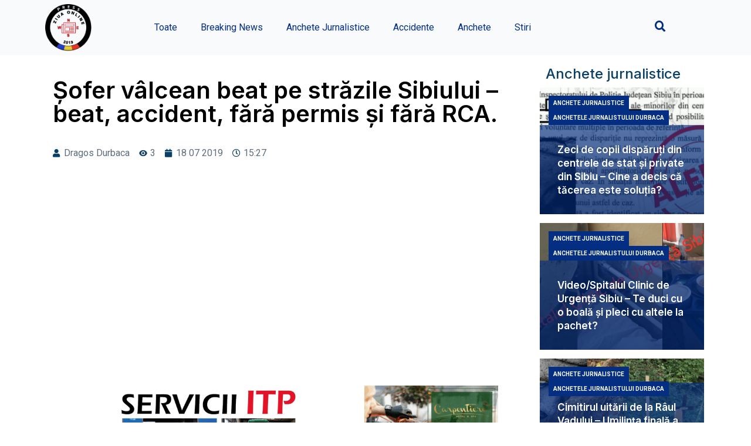

--- FILE ---
content_type: text/html; charset=UTF-8
request_url: https://ziuaonline.com/fara-categorie/sofer-valcean-beat-pe-strazile-sibiului-beat-accident-fara-permis-si-fara-rca/
body_size: 19965
content:
<!doctype html>
<html lang="ro-RO">
<head>
	<meta charset="UTF-8">
		<meta name="viewport" content="width=device-width, initial-scale=1">
	<link rel="profile" href="https://gmpg.org/xfn/11">
	<meta name='robots' content='index, follow, max-image-preview:large, max-snippet:-1, max-video-preview:-1' />

	<!-- This site is optimized with the Yoast SEO Premium plugin v22.1 (Yoast SEO v25.8) - https://yoast.com/wordpress/plugins/seo/ -->
	<title>Șofer vâlcean beat pe străzile Sibiului - beat, accident, fără permis și fără RCA. &#8211; Ziua Online</title>
	<meta name="description" content="Tamponare cu șofer fără permis și băut La data de 17 iulie a.c., în jurul orei 23,00, în municipiul Sibiu, un bărbat în vârstă de 28 de ani, din județul" />
	<link rel="canonical" href="https://ziuaonline.com/fara-categorie/sofer-valcean-beat-pe-strazile-sibiului-beat-accident-fara-permis-si-fara-rca/" />
	<meta property="og:locale" content="ro_RO" />
	<meta property="og:type" content="article" />
	<meta property="og:title" content="Șofer vâlcean beat pe străzile Sibiului - beat, accident, fără permis și fără RCA." />
	<meta property="og:description" content="Tamponare cu șofer fără permis și băut La data de 17 iulie a.c., în jurul orei 23,00, în municipiul Sibiu, un bărbat în vârstă de 28 de ani, din județul" />
	<meta property="og:url" content="https://ziuaonline.com/fara-categorie/sofer-valcean-beat-pe-strazile-sibiului-beat-accident-fara-permis-si-fara-rca/" />
	<meta property="og:site_name" content="Ziua Online" />
	<meta property="article:publisher" content="https://www.facebook.com/ziuaonlinesb" />
	<meta property="article:published_time" content="2019-07-18T15:27:48+00:00" />
	<meta property="og:image" content="https://ziuaonline.com/wp-content/uploads/2021/01/f156c89f-6bfc-4c36-9de0-18dd251ddc0f-1.jpg" />
	<meta property="og:image:width" content="1" />
	<meta property="og:image:height" content="1" />
	<meta property="og:image:type" content="image/jpeg" />
	<meta name="author" content="Redactor" />
	<meta name="twitter:card" content="summary_large_image" />
	<meta name="twitter:creator" content="@ziuaonline" />
	<meta name="twitter:site" content="@ziuaonline" />
	<meta name="twitter:label1" content="Scris de" />
	<meta name="twitter:data1" content="Redactor" />
	<meta name="twitter:label2" content="Timp estimat pentru citire" />
	<meta name="twitter:data2" content="1 minut" />
	<script type="application/ld+json" class="yoast-schema-graph">{"@context":"https://schema.org","@graph":[{"@type":"Article","@id":"https://ziuaonline.com/fara-categorie/sofer-valcean-beat-pe-strazile-sibiului-beat-accident-fara-permis-si-fara-rca/#article","isPartOf":{"@id":"https://ziuaonline.com/fara-categorie/sofer-valcean-beat-pe-strazile-sibiului-beat-accident-fara-permis-si-fara-rca/"},"author":{"name":"Redactor","@id":"https://ziuaonline.com/#/schema/person/42af7d92e2a8b749d7b13fa252a0eed0"},"headline":"Șofer vâlcean beat pe străzile Sibiului &#8211; beat, accident, fără permis și fără RCA.","datePublished":"2019-07-18T15:27:48+00:00","mainEntityOfPage":{"@id":"https://ziuaonline.com/fara-categorie/sofer-valcean-beat-pe-strazile-sibiului-beat-accident-fara-permis-si-fara-rca/"},"wordCount":246,"commentCount":0,"publisher":{"@id":"https://ziuaonline.com/#organization"},"image":{"@id":"https://ziuaonline.com/fara-categorie/sofer-valcean-beat-pe-strazile-sibiului-beat-accident-fara-permis-si-fara-rca/#primaryimage"},"thumbnailUrl":"https://ziuaonline.com/wp-content/uploads/2021/01/f156c89f-6bfc-4c36-9de0-18dd251ddc0f-1.jpg","articleSection":["Fara categorie"],"inLanguage":"ro-RO","potentialAction":[{"@type":"CommentAction","name":"Comment","target":["https://ziuaonline.com/fara-categorie/sofer-valcean-beat-pe-strazile-sibiului-beat-accident-fara-permis-si-fara-rca/#respond"]}]},{"@type":"WebPage","@id":"https://ziuaonline.com/fara-categorie/sofer-valcean-beat-pe-strazile-sibiului-beat-accident-fara-permis-si-fara-rca/","url":"https://ziuaonline.com/fara-categorie/sofer-valcean-beat-pe-strazile-sibiului-beat-accident-fara-permis-si-fara-rca/","name":"Șofer vâlcean beat pe străzile Sibiului - beat, accident, fără permis și fără RCA. &#8211; Ziua Online","isPartOf":{"@id":"https://ziuaonline.com/#website"},"primaryImageOfPage":{"@id":"https://ziuaonline.com/fara-categorie/sofer-valcean-beat-pe-strazile-sibiului-beat-accident-fara-permis-si-fara-rca/#primaryimage"},"image":{"@id":"https://ziuaonline.com/fara-categorie/sofer-valcean-beat-pe-strazile-sibiului-beat-accident-fara-permis-si-fara-rca/#primaryimage"},"thumbnailUrl":"https://ziuaonline.com/wp-content/uploads/2021/01/f156c89f-6bfc-4c36-9de0-18dd251ddc0f-1.jpg","datePublished":"2019-07-18T15:27:48+00:00","description":"Tamponare cu șofer fără permis și băut La data de 17 iulie a.c., în jurul orei 23,00, în municipiul Sibiu, un bărbat în vârstă de 28 de ani, din județul","breadcrumb":{"@id":"https://ziuaonline.com/fara-categorie/sofer-valcean-beat-pe-strazile-sibiului-beat-accident-fara-permis-si-fara-rca/#breadcrumb"},"inLanguage":"ro-RO","potentialAction":[{"@type":"ReadAction","target":["https://ziuaonline.com/fara-categorie/sofer-valcean-beat-pe-strazile-sibiului-beat-accident-fara-permis-si-fara-rca/"]}]},{"@type":"ImageObject","inLanguage":"ro-RO","@id":"https://ziuaonline.com/fara-categorie/sofer-valcean-beat-pe-strazile-sibiului-beat-accident-fara-permis-si-fara-rca/#primaryimage","url":"https://ziuaonline.com/wp-content/uploads/2021/01/f156c89f-6bfc-4c36-9de0-18dd251ddc0f-1.jpg","contentUrl":"https://ziuaonline.com/wp-content/uploads/2021/01/f156c89f-6bfc-4c36-9de0-18dd251ddc0f-1.jpg"},{"@type":"BreadcrumbList","@id":"https://ziuaonline.com/fara-categorie/sofer-valcean-beat-pe-strazile-sibiului-beat-accident-fara-permis-si-fara-rca/#breadcrumb","itemListElement":[{"@type":"ListItem","position":1,"name":"Home","item":"https://ziuaonline.com/"},{"@type":"ListItem","position":2,"name":"Șofer vâlcean beat pe străzile Sibiului &#8211; beat, accident, fără permis și fără RCA."}]},{"@type":"WebSite","@id":"https://ziuaonline.com/#website","url":"https://ziuaonline.com/","name":"Ziua Online","description":"Jurnalismul care face diferenta","publisher":{"@id":"https://ziuaonline.com/#organization"},"potentialAction":[{"@type":"SearchAction","target":{"@type":"EntryPoint","urlTemplate":"https://ziuaonline.com/?s={search_term_string}"},"query-input":{"@type":"PropertyValueSpecification","valueRequired":true,"valueName":"search_term_string"}}],"inLanguage":"ro-RO"},{"@type":"Organization","@id":"https://ziuaonline.com/#organization","name":"Ziua Online","url":"https://ziuaonline.com/","logo":{"@type":"ImageObject","inLanguage":"ro-RO","@id":"https://ziuaonline.com/#/schema/logo/image/","url":"https://ziuaonline.com/wp-content/uploads/2022/11/ziua-online-alb-7.png","contentUrl":"https://ziuaonline.com/wp-content/uploads/2022/11/ziua-online-alb-7.png","width":1129,"height":1130,"caption":"Ziua Online"},"image":{"@id":"https://ziuaonline.com/#/schema/logo/image/"},"sameAs":["https://www.facebook.com/ziuaonlinesb","https://x.com/ziuaonline"]},{"@type":"Person","@id":"https://ziuaonline.com/#/schema/person/42af7d92e2a8b749d7b13fa252a0eed0","name":"Redactor","image":{"@type":"ImageObject","inLanguage":"ro-RO","@id":"https://ziuaonline.com/#/schema/person/image/","url":"https://secure.gravatar.com/avatar/45d91c9aa76d7de9acb56255eaf6388c82d819a747c5bfb9568aa3033d057292?s=96&r=g","contentUrl":"https://secure.gravatar.com/avatar/45d91c9aa76d7de9acb56255eaf6388c82d819a747c5bfb9568aa3033d057292?s=96&r=g","caption":"Redactor"}}]}</script>
	<!-- / Yoast SEO Premium plugin. -->


<link rel='dns-prefetch' href='//cdn.jsdelivr.net' />
<link rel='dns-prefetch' href='//unpkg.com' />
<link rel='dns-prefetch' href='//platform-api.sharethis.com' />
<link rel='dns-prefetch' href='//plausible.io' />
<link rel='dns-prefetch' href='//www.googletagmanager.com' />
<link rel="alternate" type="application/rss+xml" title="Ziua Online &raquo; Flux" href="https://ziuaonline.com/feed/" />
<link rel="alternate" type="application/rss+xml" title="Ziua Online &raquo; Flux comentarii" href="https://ziuaonline.com/comments/feed/" />
<link rel="alternate" type="application/rss+xml" title="Flux comentarii Ziua Online &raquo; Șofer vâlcean beat pe străzile Sibiului &#8211; beat, accident, fără permis și fără RCA." href="https://ziuaonline.com/fara-categorie/sofer-valcean-beat-pe-strazile-sibiului-beat-accident-fara-permis-si-fara-rca/feed/" />
<link rel="alternate" title="oEmbed (JSON)" type="application/json+oembed" href="https://ziuaonline.com/wp-json/oembed/1.0/embed?url=https%3A%2F%2Fziuaonline.com%2Ffara-categorie%2Fsofer-valcean-beat-pe-strazile-sibiului-beat-accident-fara-permis-si-fara-rca%2F" />
<link rel="alternate" title="oEmbed (XML)" type="text/xml+oembed" href="https://ziuaonline.com/wp-json/oembed/1.0/embed?url=https%3A%2F%2Fziuaonline.com%2Ffara-categorie%2Fsofer-valcean-beat-pe-strazile-sibiului-beat-accident-fara-permis-si-fara-rca%2F&#038;format=xml" />
<style id='wp-img-auto-sizes-contain-inline-css'>
img:is([sizes=auto i],[sizes^="auto," i]){contain-intrinsic-size:3000px 1500px}
/*# sourceURL=wp-img-auto-sizes-contain-inline-css */
</style>
<style id='classic-theme-styles-inline-css'>
/*! This file is auto-generated */
.wp-block-button__link{color:#fff;background-color:#32373c;border-radius:9999px;box-shadow:none;text-decoration:none;padding:calc(.667em + 2px) calc(1.333em + 2px);font-size:1.125em}.wp-block-file__button{background:#32373c;color:#fff;text-decoration:none}
/*# sourceURL=/wp-includes/css/classic-themes.min.css */
</style>
<link rel='stylesheet' id='wpo_min-header-0-css' href='https://ziuaonline.com/wp-content/cache/wpo-minify/1768499668/assets/wpo-minify-header-d8e0c9f1.min.css' media='all' />
<link rel="preconnect" href="https://fonts.gstatic.com/" crossorigin><script src="https://ziuaonline.com/wp-includes/js/jquery/jquery.min.js" id="jquery-core-js"></script>
<script src="https://ziuaonline.com/wp-includes/js/jquery/jquery-migrate.min.js" id="jquery-migrate-js"></script>
<script src="https://ziuaonline.com/wp-content/plugins/bn-banner/js/carousel.js" id="bn-carousel-js"></script>
<script src="https://cdn.jsdelivr.net/npm/@alpinejs/intersect@3.x.x/dist/cdn.min.js" id="alpine-intersect-js"></script>
<script src="//platform-api.sharethis.com/js/sharethis.js#property=642c232b45aa460012e1016e&amp;product=inline-buttons&amp;source=sharethis-share-buttons-wordpress" id="share-this-share-buttons-mu-js"></script>
<script src="https://ziuaonline.com/wp-content/plugins/wp-embed-facebook/templates/lightbox/js/lightbox.min.js" id="wpemfb-lightbox-js"></script>
<script id="wpemfb-fbjs-js-extra">
var WEF = {"local":"ro_RO","version":"v6.0","fb_id":"","comments_nonce":"8b170850df"};
//# sourceURL=wpemfb-fbjs-js-extra
</script>
<script src="https://ziuaonline.com/wp-content/plugins/wp-embed-facebook/inc/js/fb.min.js" id="wpemfb-fbjs-js"></script>
<script defer data-domain='ziuaonline.com' data-api='https://plausible.io/api/event' data-cfasync='false' src="https://plausible.io/js/plausible.outbound-links.js" id="plausible-analytics-js"></script>
<script id="plausible-analytics-js-after">
window.plausible = window.plausible || function() { (window.plausible.q = window.plausible.q || []).push(arguments) }
//# sourceURL=plausible-analytics-js-after
</script>

<!-- Google tag (gtag.js) snippet added by Site Kit -->
<!-- Google Analytics snippet added by Site Kit -->
<script src="https://www.googletagmanager.com/gtag/js?id=GT-TWTVD42" id="google_gtagjs-js" async></script>
<script id="google_gtagjs-js-after">
window.dataLayer = window.dataLayer || [];function gtag(){dataLayer.push(arguments);}
gtag("set","linker",{"domains":["ziuaonline.com"]});
gtag("js", new Date());
gtag("set", "developer_id.dZTNiMT", true);
gtag("config", "GT-TWTVD42", {"googlesitekit_post_type":"post"});
 window._googlesitekit = window._googlesitekit || {}; window._googlesitekit.throttledEvents = []; window._googlesitekit.gtagEvent = (name, data) => { var key = JSON.stringify( { name, data } ); if ( !! window._googlesitekit.throttledEvents[ key ] ) { return; } window._googlesitekit.throttledEvents[ key ] = true; setTimeout( () => { delete window._googlesitekit.throttledEvents[ key ]; }, 5 ); gtag( "event", name, { ...data, event_source: "site-kit" } ); }; 
//# sourceURL=google_gtagjs-js-after
</script>
<link rel="https://api.w.org/" href="https://ziuaonline.com/wp-json/" /><link rel="alternate" title="JSON" type="application/json" href="https://ziuaonline.com/wp-json/wp/v2/posts/1707" /><link rel="EditURI" type="application/rsd+xml" title="RSD" href="https://ziuaonline.com/xmlrpc.php?rsd" />
<meta property="fb:app_id" content="335383900404673"><meta name="generator" content="Site Kit by Google 1.163.0" /><meta name='plausible-analytics-version' content='2.3.1' />
<script defer data-domain="ziuaonline.com" src="https://pb.ziuaonline.com/js/script.js"></script>

<!-- Google AdSense meta tags added by Site Kit -->
<meta name="google-adsense-platform-account" content="ca-host-pub-2644536267352236">
<meta name="google-adsense-platform-domain" content="sitekit.withgoogle.com">
<!-- End Google AdSense meta tags added by Site Kit -->
<meta name="generator" content="Elementor 3.19.3; features: e_optimized_assets_loading, e_optimized_css_loading, additional_custom_breakpoints, block_editor_assets_optimize, e_image_loading_optimization; settings: css_print_method-external, google_font-enabled, font_display-swap">
<link rel="icon" href="https://ziuaonline.com/wp-content/uploads/2022/11/ziua-online-transparent-7-150x150.png" sizes="32x32" />
<link rel="icon" href="https://ziuaonline.com/wp-content/uploads/2022/11/ziua-online-transparent-7-300x300.png" sizes="192x192" />
<link rel="apple-touch-icon" href="https://ziuaonline.com/wp-content/uploads/2022/11/ziua-online-transparent-7-300x300.png" />
<meta name="msapplication-TileImage" content="https://ziuaonline.com/wp-content/uploads/2022/11/ziua-online-transparent-7-300x300.png" />
<style id='global-styles-inline-css'>
:root{--wp--preset--aspect-ratio--square: 1;--wp--preset--aspect-ratio--4-3: 4/3;--wp--preset--aspect-ratio--3-4: 3/4;--wp--preset--aspect-ratio--3-2: 3/2;--wp--preset--aspect-ratio--2-3: 2/3;--wp--preset--aspect-ratio--16-9: 16/9;--wp--preset--aspect-ratio--9-16: 9/16;--wp--preset--color--black: #000000;--wp--preset--color--cyan-bluish-gray: #abb8c3;--wp--preset--color--white: #ffffff;--wp--preset--color--pale-pink: #f78da7;--wp--preset--color--vivid-red: #cf2e2e;--wp--preset--color--luminous-vivid-orange: #ff6900;--wp--preset--color--luminous-vivid-amber: #fcb900;--wp--preset--color--light-green-cyan: #7bdcb5;--wp--preset--color--vivid-green-cyan: #00d084;--wp--preset--color--pale-cyan-blue: #8ed1fc;--wp--preset--color--vivid-cyan-blue: #0693e3;--wp--preset--color--vivid-purple: #9b51e0;--wp--preset--gradient--vivid-cyan-blue-to-vivid-purple: linear-gradient(135deg,rgb(6,147,227) 0%,rgb(155,81,224) 100%);--wp--preset--gradient--light-green-cyan-to-vivid-green-cyan: linear-gradient(135deg,rgb(122,220,180) 0%,rgb(0,208,130) 100%);--wp--preset--gradient--luminous-vivid-amber-to-luminous-vivid-orange: linear-gradient(135deg,rgb(252,185,0) 0%,rgb(255,105,0) 100%);--wp--preset--gradient--luminous-vivid-orange-to-vivid-red: linear-gradient(135deg,rgb(255,105,0) 0%,rgb(207,46,46) 100%);--wp--preset--gradient--very-light-gray-to-cyan-bluish-gray: linear-gradient(135deg,rgb(238,238,238) 0%,rgb(169,184,195) 100%);--wp--preset--gradient--cool-to-warm-spectrum: linear-gradient(135deg,rgb(74,234,220) 0%,rgb(151,120,209) 20%,rgb(207,42,186) 40%,rgb(238,44,130) 60%,rgb(251,105,98) 80%,rgb(254,248,76) 100%);--wp--preset--gradient--blush-light-purple: linear-gradient(135deg,rgb(255,206,236) 0%,rgb(152,150,240) 100%);--wp--preset--gradient--blush-bordeaux: linear-gradient(135deg,rgb(254,205,165) 0%,rgb(254,45,45) 50%,rgb(107,0,62) 100%);--wp--preset--gradient--luminous-dusk: linear-gradient(135deg,rgb(255,203,112) 0%,rgb(199,81,192) 50%,rgb(65,88,208) 100%);--wp--preset--gradient--pale-ocean: linear-gradient(135deg,rgb(255,245,203) 0%,rgb(182,227,212) 50%,rgb(51,167,181) 100%);--wp--preset--gradient--electric-grass: linear-gradient(135deg,rgb(202,248,128) 0%,rgb(113,206,126) 100%);--wp--preset--gradient--midnight: linear-gradient(135deg,rgb(2,3,129) 0%,rgb(40,116,252) 100%);--wp--preset--font-size--small: 13px;--wp--preset--font-size--medium: 20px;--wp--preset--font-size--large: 36px;--wp--preset--font-size--x-large: 42px;--wp--preset--spacing--20: 0.44rem;--wp--preset--spacing--30: 0.67rem;--wp--preset--spacing--40: 1rem;--wp--preset--spacing--50: 1.5rem;--wp--preset--spacing--60: 2.25rem;--wp--preset--spacing--70: 3.38rem;--wp--preset--spacing--80: 5.06rem;--wp--preset--shadow--natural: 6px 6px 9px rgba(0, 0, 0, 0.2);--wp--preset--shadow--deep: 12px 12px 50px rgba(0, 0, 0, 0.4);--wp--preset--shadow--sharp: 6px 6px 0px rgba(0, 0, 0, 0.2);--wp--preset--shadow--outlined: 6px 6px 0px -3px rgb(255, 255, 255), 6px 6px rgb(0, 0, 0);--wp--preset--shadow--crisp: 6px 6px 0px rgb(0, 0, 0);}:where(.is-layout-flex){gap: 0.5em;}:where(.is-layout-grid){gap: 0.5em;}body .is-layout-flex{display: flex;}.is-layout-flex{flex-wrap: wrap;align-items: center;}.is-layout-flex > :is(*, div){margin: 0;}body .is-layout-grid{display: grid;}.is-layout-grid > :is(*, div){margin: 0;}:where(.wp-block-columns.is-layout-flex){gap: 2em;}:where(.wp-block-columns.is-layout-grid){gap: 2em;}:where(.wp-block-post-template.is-layout-flex){gap: 1.25em;}:where(.wp-block-post-template.is-layout-grid){gap: 1.25em;}.has-black-color{color: var(--wp--preset--color--black) !important;}.has-cyan-bluish-gray-color{color: var(--wp--preset--color--cyan-bluish-gray) !important;}.has-white-color{color: var(--wp--preset--color--white) !important;}.has-pale-pink-color{color: var(--wp--preset--color--pale-pink) !important;}.has-vivid-red-color{color: var(--wp--preset--color--vivid-red) !important;}.has-luminous-vivid-orange-color{color: var(--wp--preset--color--luminous-vivid-orange) !important;}.has-luminous-vivid-amber-color{color: var(--wp--preset--color--luminous-vivid-amber) !important;}.has-light-green-cyan-color{color: var(--wp--preset--color--light-green-cyan) !important;}.has-vivid-green-cyan-color{color: var(--wp--preset--color--vivid-green-cyan) !important;}.has-pale-cyan-blue-color{color: var(--wp--preset--color--pale-cyan-blue) !important;}.has-vivid-cyan-blue-color{color: var(--wp--preset--color--vivid-cyan-blue) !important;}.has-vivid-purple-color{color: var(--wp--preset--color--vivid-purple) !important;}.has-black-background-color{background-color: var(--wp--preset--color--black) !important;}.has-cyan-bluish-gray-background-color{background-color: var(--wp--preset--color--cyan-bluish-gray) !important;}.has-white-background-color{background-color: var(--wp--preset--color--white) !important;}.has-pale-pink-background-color{background-color: var(--wp--preset--color--pale-pink) !important;}.has-vivid-red-background-color{background-color: var(--wp--preset--color--vivid-red) !important;}.has-luminous-vivid-orange-background-color{background-color: var(--wp--preset--color--luminous-vivid-orange) !important;}.has-luminous-vivid-amber-background-color{background-color: var(--wp--preset--color--luminous-vivid-amber) !important;}.has-light-green-cyan-background-color{background-color: var(--wp--preset--color--light-green-cyan) !important;}.has-vivid-green-cyan-background-color{background-color: var(--wp--preset--color--vivid-green-cyan) !important;}.has-pale-cyan-blue-background-color{background-color: var(--wp--preset--color--pale-cyan-blue) !important;}.has-vivid-cyan-blue-background-color{background-color: var(--wp--preset--color--vivid-cyan-blue) !important;}.has-vivid-purple-background-color{background-color: var(--wp--preset--color--vivid-purple) !important;}.has-black-border-color{border-color: var(--wp--preset--color--black) !important;}.has-cyan-bluish-gray-border-color{border-color: var(--wp--preset--color--cyan-bluish-gray) !important;}.has-white-border-color{border-color: var(--wp--preset--color--white) !important;}.has-pale-pink-border-color{border-color: var(--wp--preset--color--pale-pink) !important;}.has-vivid-red-border-color{border-color: var(--wp--preset--color--vivid-red) !important;}.has-luminous-vivid-orange-border-color{border-color: var(--wp--preset--color--luminous-vivid-orange) !important;}.has-luminous-vivid-amber-border-color{border-color: var(--wp--preset--color--luminous-vivid-amber) !important;}.has-light-green-cyan-border-color{border-color: var(--wp--preset--color--light-green-cyan) !important;}.has-vivid-green-cyan-border-color{border-color: var(--wp--preset--color--vivid-green-cyan) !important;}.has-pale-cyan-blue-border-color{border-color: var(--wp--preset--color--pale-cyan-blue) !important;}.has-vivid-cyan-blue-border-color{border-color: var(--wp--preset--color--vivid-cyan-blue) !important;}.has-vivid-purple-border-color{border-color: var(--wp--preset--color--vivid-purple) !important;}.has-vivid-cyan-blue-to-vivid-purple-gradient-background{background: var(--wp--preset--gradient--vivid-cyan-blue-to-vivid-purple) !important;}.has-light-green-cyan-to-vivid-green-cyan-gradient-background{background: var(--wp--preset--gradient--light-green-cyan-to-vivid-green-cyan) !important;}.has-luminous-vivid-amber-to-luminous-vivid-orange-gradient-background{background: var(--wp--preset--gradient--luminous-vivid-amber-to-luminous-vivid-orange) !important;}.has-luminous-vivid-orange-to-vivid-red-gradient-background{background: var(--wp--preset--gradient--luminous-vivid-orange-to-vivid-red) !important;}.has-very-light-gray-to-cyan-bluish-gray-gradient-background{background: var(--wp--preset--gradient--very-light-gray-to-cyan-bluish-gray) !important;}.has-cool-to-warm-spectrum-gradient-background{background: var(--wp--preset--gradient--cool-to-warm-spectrum) !important;}.has-blush-light-purple-gradient-background{background: var(--wp--preset--gradient--blush-light-purple) !important;}.has-blush-bordeaux-gradient-background{background: var(--wp--preset--gradient--blush-bordeaux) !important;}.has-luminous-dusk-gradient-background{background: var(--wp--preset--gradient--luminous-dusk) !important;}.has-pale-ocean-gradient-background{background: var(--wp--preset--gradient--pale-ocean) !important;}.has-electric-grass-gradient-background{background: var(--wp--preset--gradient--electric-grass) !important;}.has-midnight-gradient-background{background: var(--wp--preset--gradient--midnight) !important;}.has-small-font-size{font-size: var(--wp--preset--font-size--small) !important;}.has-medium-font-size{font-size: var(--wp--preset--font-size--medium) !important;}.has-large-font-size{font-size: var(--wp--preset--font-size--large) !important;}.has-x-large-font-size{font-size: var(--wp--preset--font-size--x-large) !important;}
/*# sourceURL=global-styles-inline-css */
</style>
<link rel='stylesheet' id='wpo_min-footer-0-css' href='https://ziuaonline.com/wp-content/cache/wpo-minify/1768499668/assets/wpo-minify-footer-38242ef5.min.css' media='all' />
</head>
<body data-rsssl=1 class="wp-singular post-template-default single single-post postid-1707 single-format-standard wp-custom-logo wp-theme-hello-elementor elementor-default elementor-kit-25464 elementor-page-25499">


<a class="skip-link screen-reader-text" href="#content">
	Sari la conținut</a>

		<div data-elementor-type="header" data-elementor-id="25467" class="elementor elementor-25467 elementor-location-header" data-elementor-post-type="elementor_library">
					<section class="elementor-section elementor-top-section elementor-element elementor-element-46149c3 elementor-section-boxed elementor-section-height-default elementor-section-height-default" data-id="46149c3" data-element_type="section" data-settings="{&quot;background_background&quot;:&quot;classic&quot;}">
						<div class="elementor-container elementor-column-gap-default">
					<div class="elementor-column elementor-col-100 elementor-top-column elementor-element elementor-element-11b768f" data-id="11b768f" data-element_type="column">
			<div class="elementor-widget-wrap elementor-element-populated">
						<section class="elementor-section elementor-inner-section elementor-element elementor-element-39bcc66 elementor-section-boxed elementor-section-height-default elementor-section-height-default" data-id="39bcc66" data-element_type="section">
						<div class="elementor-container elementor-column-gap-default">
					<div class="elementor-column elementor-col-25 elementor-inner-column elementor-element elementor-element-1f8bebe" data-id="1f8bebe" data-element_type="column">
			<div class="elementor-widget-wrap elementor-element-populated">
						<div class="elementor-element elementor-element-dc551ca elementor-widget-mobile__width-initial elementor-widget__width-initial elementor-widget elementor-widget-theme-site-logo elementor-widget-image" data-id="dc551ca" data-element_type="widget" data-widget_type="theme-site-logo.default">
				<div class="elementor-widget-container">
			<style>/*! elementor - v3.19.0 - 26-02-2024 */
.elementor-widget-image{text-align:center}.elementor-widget-image a{display:inline-block}.elementor-widget-image a img[src$=".svg"]{width:48px}.elementor-widget-image img{vertical-align:middle;display:inline-block}</style>						<a href="https://ziuaonline.com">
			<img fetchpriority="high" width="768" height="769" src="https://ziuaonline.com/wp-content/uploads/2022/11/Ziua-Online-768x769-1-1.png" class="attachment-full size-full wp-image-48492" alt="" srcset="https://ziuaonline.com/wp-content/uploads/2022/11/Ziua-Online-768x769-1-1.png 768w, https://ziuaonline.com/wp-content/uploads/2022/11/Ziua-Online-768x769-1-1-300x300.png 300w, https://ziuaonline.com/wp-content/uploads/2022/11/Ziua-Online-768x769-1-1-150x150.png 150w" sizes="(max-width: 768px) 100vw, 768px" />				</a>
									</div>
				</div>
					</div>
		</div>
				<div class="elementor-column elementor-col-25 elementor-inner-column elementor-element elementor-element-0ef6b52 elementor-hidden-desktop elementor-hidden-tablet" data-id="0ef6b52" data-element_type="column">
			<div class="elementor-widget-wrap elementor-element-populated">
						<div class="elementor-element elementor-element-6f25367 elementor-nav-menu--stretch elementor-widget__width-initial elementor-widget-mobile__width-initial elementor-nav-menu__text-align-aside elementor-nav-menu--toggle elementor-nav-menu--burger elementor-widget elementor-widget-nav-menu" data-id="6f25367" data-element_type="widget" data-settings="{&quot;layout&quot;:&quot;dropdown&quot;,&quot;full_width&quot;:&quot;stretch&quot;,&quot;submenu_icon&quot;:{&quot;value&quot;:&quot;&lt;i class=\&quot;fas fa-caret-down\&quot;&gt;&lt;\/i&gt;&quot;,&quot;library&quot;:&quot;fa-solid&quot;},&quot;toggle&quot;:&quot;burger&quot;}" data-widget_type="nav-menu.default">
				<div class="elementor-widget-container">
			<link rel="stylesheet" href="https://ziuaonline.com/wp-content/plugins/elementor-pro/assets/css/widget-nav-menu.min.css">		<div class="elementor-menu-toggle" role="button" tabindex="0" aria-label="Menu Toggle" aria-expanded="false">
			<i aria-hidden="true" role="presentation" class="elementor-menu-toggle__icon--open eicon-menu-bar"></i><i aria-hidden="true" role="presentation" class="elementor-menu-toggle__icon--close eicon-close"></i>			<span class="elementor-screen-only">Menu</span>
		</div>
					<nav class="elementor-nav-menu--dropdown elementor-nav-menu__container" aria-hidden="true">
				<ul id="menu-2-6f25367" class="elementor-nav-menu"><li class="menu-item menu-item-type-custom menu-item-object-custom menu-item-8576"><a href="https://ziuaonline.com/toate" class="elementor-item" tabindex="-1">Toate</a></li>
<li class="menu-item menu-item-type-taxonomy menu-item-object-category menu-item-43320"><a href="https://ziuaonline.com/category/breaking-news/" class="elementor-item" tabindex="-1">Breaking News</a></li>
<li class="menu-item menu-item-type-taxonomy menu-item-object-category menu-item-8599"><a href="https://ziuaonline.com/category/anchete-jurnalistice/" class="elementor-item" tabindex="-1">Anchete Jurnalistice</a></li>
<li class="menu-item menu-item-type-taxonomy menu-item-object-category menu-item-8598"><a href="https://ziuaonline.com/category/accidente/" class="elementor-item" tabindex="-1">Accidente</a></li>
<li class="menu-item menu-item-type-taxonomy menu-item-object-category menu-item-43317"><a href="https://ziuaonline.com/category/investigatii/" class="elementor-item" tabindex="-1">Anchete</a></li>
<li class="menu-item menu-item-type-taxonomy menu-item-object-category menu-item-43318"><a href="https://ziuaonline.com/category/stiri/" class="elementor-item" tabindex="-1">Stiri</a></li>
</ul>			</nav>
				</div>
				</div>
					</div>
		</div>
				<div class="elementor-column elementor-col-25 elementor-inner-column elementor-element elementor-element-e35af19 elementor-hidden-mobile" data-id="e35af19" data-element_type="column">
			<div class="elementor-widget-wrap elementor-element-populated">
						<div class="elementor-element elementor-element-7fae00a elementor-nav-menu__align-center elementor-nav-menu--stretch elementor-widget__width-initial elementor-widget-mobile__width-initial elementor-nav-menu--dropdown-tablet elementor-nav-menu__text-align-aside elementor-nav-menu--toggle elementor-nav-menu--burger elementor-widget elementor-widget-nav-menu" data-id="7fae00a" data-element_type="widget" data-settings="{&quot;full_width&quot;:&quot;stretch&quot;,&quot;layout&quot;:&quot;horizontal&quot;,&quot;submenu_icon&quot;:{&quot;value&quot;:&quot;&lt;i class=\&quot;fas fa-caret-down\&quot;&gt;&lt;\/i&gt;&quot;,&quot;library&quot;:&quot;fa-solid&quot;},&quot;toggle&quot;:&quot;burger&quot;}" data-widget_type="nav-menu.default">
				<div class="elementor-widget-container">
						<nav class="elementor-nav-menu--main elementor-nav-menu__container elementor-nav-menu--layout-horizontal e--pointer-underline e--animation-fade">
				<ul id="menu-1-7fae00a" class="elementor-nav-menu"><li class="menu-item menu-item-type-custom menu-item-object-custom menu-item-8576"><a href="https://ziuaonline.com/toate" class="elementor-item">Toate</a></li>
<li class="menu-item menu-item-type-taxonomy menu-item-object-category menu-item-43320"><a href="https://ziuaonline.com/category/breaking-news/" class="elementor-item">Breaking News</a></li>
<li class="menu-item menu-item-type-taxonomy menu-item-object-category menu-item-8599"><a href="https://ziuaonline.com/category/anchete-jurnalistice/" class="elementor-item">Anchete Jurnalistice</a></li>
<li class="menu-item menu-item-type-taxonomy menu-item-object-category menu-item-8598"><a href="https://ziuaonline.com/category/accidente/" class="elementor-item">Accidente</a></li>
<li class="menu-item menu-item-type-taxonomy menu-item-object-category menu-item-43317"><a href="https://ziuaonline.com/category/investigatii/" class="elementor-item">Anchete</a></li>
<li class="menu-item menu-item-type-taxonomy menu-item-object-category menu-item-43318"><a href="https://ziuaonline.com/category/stiri/" class="elementor-item">Stiri</a></li>
</ul>			</nav>
					<div class="elementor-menu-toggle" role="button" tabindex="0" aria-label="Menu Toggle" aria-expanded="false">
			<i aria-hidden="true" role="presentation" class="elementor-menu-toggle__icon--open eicon-menu-bar"></i><i aria-hidden="true" role="presentation" class="elementor-menu-toggle__icon--close eicon-close"></i>			<span class="elementor-screen-only">Menu</span>
		</div>
					<nav class="elementor-nav-menu--dropdown elementor-nav-menu__container" aria-hidden="true">
				<ul id="menu-2-7fae00a" class="elementor-nav-menu"><li class="menu-item menu-item-type-custom menu-item-object-custom menu-item-8576"><a href="https://ziuaonline.com/toate" class="elementor-item" tabindex="-1">Toate</a></li>
<li class="menu-item menu-item-type-taxonomy menu-item-object-category menu-item-43320"><a href="https://ziuaonline.com/category/breaking-news/" class="elementor-item" tabindex="-1">Breaking News</a></li>
<li class="menu-item menu-item-type-taxonomy menu-item-object-category menu-item-8599"><a href="https://ziuaonline.com/category/anchete-jurnalistice/" class="elementor-item" tabindex="-1">Anchete Jurnalistice</a></li>
<li class="menu-item menu-item-type-taxonomy menu-item-object-category menu-item-8598"><a href="https://ziuaonline.com/category/accidente/" class="elementor-item" tabindex="-1">Accidente</a></li>
<li class="menu-item menu-item-type-taxonomy menu-item-object-category menu-item-43317"><a href="https://ziuaonline.com/category/investigatii/" class="elementor-item" tabindex="-1">Anchete</a></li>
<li class="menu-item menu-item-type-taxonomy menu-item-object-category menu-item-43318"><a href="https://ziuaonline.com/category/stiri/" class="elementor-item" tabindex="-1">Stiri</a></li>
</ul>			</nav>
				</div>
				</div>
					</div>
		</div>
				<div class="elementor-column elementor-col-25 elementor-inner-column elementor-element elementor-element-3f74ffb" data-id="3f74ffb" data-element_type="column">
			<div class="elementor-widget-wrap elementor-element-populated">
						<div class="elementor-element elementor-element-6a39034 elementor-search-form-skin-modal elementor-widget__width-initial elementor-widget-mobile__width-initial elementor-widget elementor-widget-bdt-search" data-id="6a39034" data-element_type="widget" data-widget_type="bdt-search.default">
				<div class="elementor-widget-container">
					<div class="bdt-search-container">
			
			
		<a class="bdt-search-toggle" bdt-toggle="" href="#modal-search-6a39034">

			<i aria-hidden="true" class="fa-fw fas fa-search"></i>
		</a>

			<div id="modal-search-6a39034" class="bdt-modal-full bdt-modal" bdt-modal>
				<div class="bdt-modal-dialog bdt-flex bdt-flex-center bdt-flex-middle" bdt-height-viewport>
					<button class="bdt-modal-close-full" type="button" bdt-close></button>
					<form class="bdt-search bdt-search-large" role="search" method="get" action="https://ziuaonline.com/">
						<div class="bdt-position-relative">
														<span class="" data-bdt-search-icon></span>															<input name="post_type" id="post_type" type="hidden" value="post">
														<input placeholder="" class="bdt-search-input bdt-text-center" type="search" name="s" title="Search" value="" autofocus>
						</div>

					</form>
				</div>
			</div>
				</div>
				</div>
				</div>
					</div>
		</div>
					</div>
		</section>
					</div>
		</div>
					</div>
		</section>
				</div>
				<div data-elementor-type="single-post" data-elementor-id="25499" class="elementor elementor-25499 elementor-location-single post-1707 post type-post status-publish format-standard has-post-thumbnail hentry category-fara-categorie" data-elementor-post-type="elementor_library">
					<section class="elementor-section elementor-top-section elementor-element elementor-element-06f6e9b elementor-section-boxed elementor-section-height-default elementor-section-height-default" data-id="06f6e9b" data-element_type="section">
						<div class="elementor-container elementor-column-gap-default">
					<div class="elementor-column elementor-col-100 elementor-top-column elementor-element elementor-element-f35c7e9" data-id="f35c7e9" data-element_type="column">
			<div class="elementor-widget-wrap elementor-element-populated">
						<section class="elementor-section elementor-inner-section elementor-element elementor-element-481974f elementor-section-boxed elementor-section-height-default elementor-section-height-default" data-id="481974f" data-element_type="section">
						<div class="elementor-container elementor-column-gap-default">
					<div class="elementor-column elementor-col-50 elementor-inner-column elementor-element elementor-element-3717f8e" data-id="3717f8e" data-element_type="column">
			<div class="elementor-widget-wrap elementor-element-populated">
						<div class="elementor-element elementor-element-7039f59 elementor-widget elementor-widget-theme-post-title elementor-page-title elementor-widget-heading" data-id="7039f59" data-element_type="widget" data-widget_type="theme-post-title.default">
				<div class="elementor-widget-container">
			<style>/*! elementor - v3.19.0 - 26-02-2024 */
.elementor-heading-title{padding:0;margin:0;line-height:1}.elementor-widget-heading .elementor-heading-title[class*=elementor-size-]>a{color:inherit;font-size:inherit;line-height:inherit}.elementor-widget-heading .elementor-heading-title.elementor-size-small{font-size:15px}.elementor-widget-heading .elementor-heading-title.elementor-size-medium{font-size:19px}.elementor-widget-heading .elementor-heading-title.elementor-size-large{font-size:29px}.elementor-widget-heading .elementor-heading-title.elementor-size-xl{font-size:39px}.elementor-widget-heading .elementor-heading-title.elementor-size-xxl{font-size:59px}</style><h1 class="elementor-heading-title elementor-size-default">Șofer vâlcean beat pe străzile Sibiului &#8211; beat, accident, fără permis și fără RCA.</h1>		</div>
				</div>
				<div class="elementor-element elementor-element-3d3d913 elementor-widget elementor-widget-post-info" data-id="3d3d913" data-element_type="widget" data-widget_type="post-info.default">
				<div class="elementor-widget-container">
			<link rel="stylesheet" href="https://ziuaonline.com/wp-content/plugins/elementor/assets/css/widget-icon-list.min.css"><link rel="stylesheet" href="https://ziuaonline.com/wp-content/plugins/elementor-pro/assets/css/widget-theme-elements.min.css">		<ul class="elementor-inline-items elementor-icon-list-items elementor-post-info">
								<li class="elementor-icon-list-item elementor-repeater-item-a2a556e elementor-inline-item">
										<span class="elementor-icon-list-icon">
								<i aria-hidden="true" class="fas fa-user"></i>							</span>
									<span class="elementor-icon-list-text elementor-post-info__item elementor-post-info__item--type-custom">
										Dragos Durbaca					</span>
								</li>
				<li class="elementor-icon-list-item elementor-repeater-item-2ea0526 elementor-inline-item">
										<span class="elementor-icon-list-icon">
								<svg xmlns="http://www.w3.org/2000/svg" width="22" height="18" viewBox="0 0 22 18" fill="none"><g clip-path="url(#clip0_441_2)"><path d="M11 12C12.6569 12 14 10.6569 14 9C14 7.34315 12.6569 6 11 6C9.34315 6 8 7.34315 8 9C8 10.6569 9.34315 12 11 12Z" fill="#134067"></path><path fill-rule="evenodd" clip-rule="evenodd" d="M0.323411 8.4467C1.81066 3.97571 6.02791 0.75 11.0005 0.75C15.9708 0.75 20.1864 3.97271 21.6755 8.44045C21.7959 8.80152 21.796 9.19217 21.6759 9.55331C20.1886 14.0243 15.9714 17.25 10.9988 17.25C6.02847 17.25 1.81284 14.0273 0.323739 9.55955C0.203397 9.19849 0.203283 8.80783 0.323411 8.4467ZM16.25 9C16.25 11.8995 13.8995 14.25 11 14.25C8.1005 14.25 5.75 11.8995 5.75 9C5.75 6.1005 8.1005 3.75 11 3.75C13.8995 3.75 16.25 6.1005 16.25 9Z" fill="#134067"></path></g><defs><clipPath id="clip0_441_2"><rect width="22" height="18" fill="white"></rect></clipPath></defs></svg>							</span>
									<span class="elementor-icon-list-text elementor-post-info__item elementor-post-info__item--type-custom">
										3					</span>
								</li>
				<li class="elementor-icon-list-item elementor-repeater-item-1045887 elementor-inline-item" itemprop="datePublished">
						<a href="https://ziuaonline.com/2019/07/18/">
											<span class="elementor-icon-list-icon">
								<i aria-hidden="true" class="fas fa-calendar"></i>							</span>
									<span class="elementor-icon-list-text elementor-post-info__item elementor-post-info__item--type-date">
										18 07 2019					</span>
									</a>
				</li>
				<li class="elementor-icon-list-item elementor-repeater-item-21717e4 elementor-inline-item">
										<span class="elementor-icon-list-icon">
								<i aria-hidden="true" class="far fa-clock"></i>							</span>
									<span class="elementor-icon-list-text elementor-post-info__item elementor-post-info__item--type-time">
										15:27					</span>
								</li>
				</ul>
				</div>
				</div>
				<div class="elementor-element elementor-element-e572753 elementor-widget elementor-widget-theme-post-featured-image elementor-widget-image" data-id="e572753" data-element_type="widget" data-widget_type="theme-post-featured-image.default">
				<div class="elementor-widget-container">
													<img src="https://ziuaonline.com/wp-content/uploads/2021/01/f156c89f-6bfc-4c36-9de0-18dd251ddc0f-1.jpg" class="attachment-full size-full wp-image-1708" alt="" />													</div>
				</div>
				<div class="elementor-element elementor-element-a5f3042 elementor-widget elementor-widget-shortcode" data-id="a5f3042" data-element_type="widget" data-widget_type="shortcode.default">
				<div class="elementor-widget-container">
					<div class="elementor-shortcode"><div class="sharethis-inline-share-buttons" ></div></div>
				</div>
				</div>
				<div class="elementor-element elementor-element-eb024c1 elementor-widget elementor-widget-html" data-id="eb024c1" data-element_type="widget" data-widget_type="html.default">
				<div class="elementor-widget-container">
			<script async src="https://pagead2.googlesyndication.com/pagead/js/adsbygoogle.js?client=ca-pub-3771059886825307"
     crossorigin="anonymous"></script>
<ins class="adsbygoogle"
     style="display:block; text-align:center;"
     data-ad-layout="in-article"
     data-ad-format="fluid"
     data-ad-client="ca-pub-3771059886825307"
     data-ad-slot="6025950707"></ins>
<script>
     (adsbygoogle = window.adsbygoogle || []).push({});
</script>		</div>
				</div>
				<div class="elementor-element elementor-element-9e68cc9 elementor-widget__width-initial elementor-widget elementor-widget-image" data-id="9e68cc9" data-element_type="widget" data-widget_type="image.default">
				<div class="elementor-widget-container">
														<a href="https://www.facebook.com/InspectAutoSib" target="_blank">
							<img width="922" height="506" src="https://ziuaonline.com/wp-content/uploads/2026/01/itp.jpg" class="attachment-full size-full wp-image-50709" alt="" srcset="https://ziuaonline.com/wp-content/uploads/2026/01/itp.jpg 922w, https://ziuaonline.com/wp-content/uploads/2026/01/itp-300x165.jpg 300w, https://ziuaonline.com/wp-content/uploads/2026/01/itp-768x421.jpg 768w" sizes="(max-width: 922px) 100vw, 922px" />								</a>
													</div>
				</div>
				<div class="elementor-element elementor-element-1c3f892 elementor-widget__width-initial elementor-widget elementor-widget-image" data-id="1c3f892" data-element_type="widget" data-widget_type="image.default">
				<div class="elementor-widget-container">
														<a href="https://www.facebook.com/carpentiereArena" target="_blank">
							<img width="336" height="280" src="https://ziuaonline.com/wp-content/uploads/2025/07/reclama.gif" class="attachment-full size-full wp-image-48268" alt="" />								</a>
													</div>
				</div>
				<div class="elementor-element elementor-element-67d14cb elementor-widget elementor-widget-theme-post-content" data-id="67d14cb" data-element_type="widget" data-widget_type="theme-post-content.default">
				<div class="elementor-widget-container">
			<div id="fb-root"></div>
<p><strong><em>Tamponare cu șofer fără permis și băut</em></strong></p>
<p>La data de 17 iulie a.c., în jurul orei 23,00, în municipiul Sibiu, un bărbat în vârstă de 28 de ani, din județul Vâlcea, a condus un autoturism pe strada Orzului și a intrat în coliziune cu o autoutilitară parcată pe partea dreaptă a direcției sale de deplasare.</p>
<p>Evenimentul rutier s-a soldat cu pagube materiale.</p>
<p>În urma verificărilor efectuate de către polițiștii Biroului Rutier Sibiu, s-a stabilit că șoferul nu deține dreptul de a conduce și se află sub influența alcoolului, cu o concentrație de 0,66 mg/l alcool pur în aerul expirat.</p>
<p>De asemenea, autoturismul condus nu deține poliță RCA valabilă.</p>
<p>În cauză, s-a întocmit dosar de cercetare penală privind săvârșirea infracțiunilor de conducere fără permis și conducere sub influența alcoolului.</p>
<p>Purtător de cuvânt al IPJ Sibiu.</p>
<p>Șoferii care umblă beți, fără RCA, fără  permis ar trebui trași mult mai aspru la răspundere. Păgubitul rămâne cu paguba, iar bețivul cu lauda isprăvii pe care a săvârșit-o.</p>
<p>Rușine domnule inconștient!</p>
<p>Grup: <a href="https://www.facebook.com/groups/918635891535002/">https://www.facebook.com/groups/918635891535002/</a></p>
<p>Pagină:<a href="https://www.facebook.com/ziuaonlinesb/"> https://www.facebook.com/ziuaonlinesb/</a></p>
<p>Pentru toate informațiile necesare, urmăriți-ne pe Facebook!</p>
<p>Foto arhiva personală!</p>
<p>&nbsp;</p>
		</div>
				</div>
				<div class="elementor-element elementor-element-fe7cd7e elementor-widget elementor-widget-shortcode" data-id="fe7cd7e" data-element_type="widget" data-widget_type="shortcode.default">
				<div class="elementor-widget-container">
					<div class="elementor-shortcode"><div class="sharethis-inline-share-buttons" ></div></div>
				</div>
				</div>
				<div class="elementor-element elementor-element-47fc16b elementor-widget elementor-widget-post-comments" data-id="47fc16b" data-element_type="widget" data-widget_type="post-comments.theme_comments">
				<div class="elementor-widget-container">
			<section id="comments" class="comments-area">

	

	<div id="respond" class="comment-respond">
		<h2 id="reply-title" class="comment-reply-title">Lasă un răspuns <small><a rel="nofollow" id="cancel-comment-reply-link" href="/fara-categorie/sofer-valcean-beat-pe-strazile-sibiului-beat-accident-fara-permis-si-fara-rca/#respond" style="display:none;">Anulează răspunsul</a></small></h2><form action="https://ziuaonline.com/wp-comments-post.php" method="post" id="commentform" class="comment-form"><p class="comment-notes"><span id="email-notes">Adresa ta de email nu va fi publicată.</span> <span class="required-field-message">Câmpurile obligatorii sunt marcate cu <span class="required">*</span></span></p><p class="comment-form-comment"><label for="comment">Comentariu <span class="required">*</span></label> <textarea id="comment" name="comment" cols="45" rows="8" maxlength="65525" required></textarea></p><p class="comment-form-author"><label for="author">Nume <span class="required">*</span></label> <input id="author" name="author" type="text" value="" size="30" maxlength="245" autocomplete="name" required /></p>
<p class="comment-form-email"><label for="email">Email <span class="required">*</span></label> <input id="email" name="email" type="email" value="" size="30" maxlength="100" aria-describedby="email-notes" autocomplete="email" required /></p>
<p class="comment-form-url"><label for="url">Site web</label> <input id="url" name="url" type="url" value="" size="30" maxlength="200" autocomplete="url" /></p>
<p class="comment-form-cookies-consent"><input id="wp-comment-cookies-consent" name="wp-comment-cookies-consent" type="checkbox" value="yes" /> <label for="wp-comment-cookies-consent">Salvează-mi numele, emailul și site-ul web în acest navigator pentru data viitoare când o să comentez.</label></p>
<p class="form-submit"><input name="submit" type="submit" id="submit" class="submit" value="Publică comentariul" /> <input type='hidden' name='comment_post_ID' value='1707' id='comment_post_ID' />
<input type='hidden' name='comment_parent' id='comment_parent' value='0' />
</p></form>	</div><!-- #respond -->
	
</section><!-- .comments-area -->
		</div>
				</div>
					</div>
		</div>
				<div class="elementor-column elementor-col-50 elementor-inner-column elementor-element elementor-element-1ba4bda" data-id="1ba4bda" data-element_type="column" id="right-column">
			<div class="elementor-widget-wrap elementor-element-populated">
						<div class="elementor-element elementor-element-270ac54 elementor-hidden-desktop elementor-hidden-tablet elementor-widget elementor-widget-image" data-id="270ac54" data-element_type="widget" data-widget_type="image.default">
				<div class="elementor-widget-container">
														<a href="https://www.facebook.com/taxisibiu">
							<img loading="lazy" width="800" height="375" src="https://ziuaonline.com/wp-content/uploads/2022/11/WhatsApp-Image-2024-06-05-at-17.54.20-1024x480.jpeg" class="attachment-large size-large wp-image-41862" alt="taxi sibiu" srcset="https://ziuaonline.com/wp-content/uploads/2022/11/WhatsApp-Image-2024-06-05-at-17.54.20-1024x480.jpeg 1024w, https://ziuaonline.com/wp-content/uploads/2022/11/WhatsApp-Image-2024-06-05-at-17.54.20-300x141.jpeg 300w, https://ziuaonline.com/wp-content/uploads/2022/11/WhatsApp-Image-2024-06-05-at-17.54.20-768x360.jpeg 768w, https://ziuaonline.com/wp-content/uploads/2022/11/WhatsApp-Image-2024-06-05-at-17.54.20-1536x720.jpeg 1536w, https://ziuaonline.com/wp-content/uploads/2022/11/WhatsApp-Image-2024-06-05-at-17.54.20.jpeg 1600w" sizes="(max-width: 800px) 100vw, 800px" />								</a>
													</div>
				</div>
				<div class="elementor-element elementor-element-0afe73c elementor-widget elementor-widget-heading" data-id="0afe73c" data-element_type="widget" data-widget_type="heading.default">
				<div class="elementor-widget-container">
			<h3 class="elementor-heading-title elementor-size-default">Anchete jurnalistice</h3>		</div>
				</div>
				<div class="elementor-element elementor-element-1dd903a elementor-hidden-tablet elementor-hidden-mobile elementor-absolute elementor-widget elementor-widget-bdt-post-grid" data-id="1dd903a" data-element_type="widget" data-settings="{&quot;columns&quot;:&quot;1&quot;,&quot;_position&quot;:&quot;absolute&quot;,&quot;columns_tablet&quot;:&quot;2&quot;,&quot;columns_mobile&quot;:&quot;1&quot;}" data-widget_type="bdt-post-grid.bdt-carmie">
				<div class="elementor-widget-container">
			 
		<div id="bdt-post-grid-1dd903a" class="bdt-post-grid bdt-post-grid-skin-carmie">
	  		<div class="bdt-grid bdt-grid-small" data-bdt-grid>

									
		            <div class="bdt-width-1-1 bdt-width-1-2@s bdt-width-1-1@m">
						<div class="bdt-post-grid-item bdt-transition-toggle bdt-position-relative">
								
							<div class="bdt-post-grid-img-wrap bdt-overflow-hidden">
				<a href="https://ziuaonline.com/anchete-jurnalistice/zeci-de-copii-disparuti-din-centrele-de-stat-si-private-din-sibiu-cine-a-decis-ca-tacerea-este-solutia/" class="bdt-transition-scale-up bdt-background-cover bdt-transition-opaque bdt-flex" title="Zeci de copii dispăruți din centrele de stat și private din Sibiu &#8211; Cine a decis că tăcerea este soluția?" style="background-image: url(https://ziuaonline.com/wp-content/uploads/2026/01/Plecari-DGASPC-Sibiu-IPJ-Sibiu.jpg)">
  				</a>
			</div>
							<div class="bdt-custom-overlay bdt-position-cover"></div>
					  		
					  		<div class="bdt-post-grid-desc bdt-position-bottom-left">
						  		<div class="bdt-position-medium ">
					            	
									<h3 class="bdt-post-grid-title" >
				<a href="https://ziuaonline.com/anchete-jurnalistice/zeci-de-copii-disparuti-din-centrele-de-stat-si-private-din-sibiu-cine-a-decis-ca-tacerea-este-solutia/" class="bdt-post-grid-link" title="Zeci de copii dispăruți din centrele de stat și private din Sibiu &#8211; Cine a decis că tăcerea este soluția?">
					Zeci de copii dispăruți din centrele de stat și private din Sibiu &#8211; Cine a decis că tăcerea este soluția?
				</a>
			</h3>
							  		<div class="bdt-transition-slide-bottom">
																			</div>
								</div>
							</div>

									<div class="bdt-post-grid-category bdt-position-small bdt-position-top-left">

			<a href="https://ziuaonline.com/category/anchete-jurnalistice/">Anchete Jurnalistice</a> <a href="https://ziuaonline.com/category/anchetele-jurnalistului-durbaca/">Anchetele Jurnalistului Durbaca</a>		</div>
	
						</div>
		            </div>

									
		            <div class="bdt-width-1-1 bdt-width-1-2@s bdt-width-1-1@m">
						<div class="bdt-post-grid-item bdt-transition-toggle bdt-position-relative">
								
							<div class="bdt-post-grid-img-wrap bdt-overflow-hidden">
				<a href="https://ziuaonline.com/anchete-jurnalistice/video-spitalul-clinic-de-urgenta-sibiu-te-duci-cu-o-boala-si-pleci-cu-altele-la-pachet/" class="bdt-transition-scale-up bdt-background-cover bdt-transition-opaque bdt-flex" title="Video/Spitalul Clinic de Urgență Sibiu &#8211; Te duci cu o boală și pleci cu altele la pachet?" style="background-image: url(https://ziuaonline.com/wp-content/uploads/2026/01/Spitalul-Clinic-de-Urgenta-Sibiu.jpg)">
  				</a>
			</div>
							<div class="bdt-custom-overlay bdt-position-cover"></div>
					  		
					  		<div class="bdt-post-grid-desc bdt-position-bottom-left">
						  		<div class="bdt-position-medium ">
					            	
									<h3 class="bdt-post-grid-title bdt-post-grid-title" >
				<a href="https://ziuaonline.com/anchete-jurnalistice/video-spitalul-clinic-de-urgenta-sibiu-te-duci-cu-o-boala-si-pleci-cu-altele-la-pachet/" class="bdt-post-grid-link" title="Video/Spitalul Clinic de Urgență Sibiu &#8211; Te duci cu o boală și pleci cu altele la pachet?">
					Video/Spitalul Clinic de Urgență Sibiu &#8211; Te duci cu o boală și pleci cu altele la pachet?
				</a>
			</h3>
							  		<div class="bdt-transition-slide-bottom">
																			</div>
								</div>
							</div>

									<div class="bdt-post-grid-category bdt-position-small bdt-position-top-left">

			<a href="https://ziuaonline.com/category/anchete-jurnalistice/">Anchete Jurnalistice</a> <a href="https://ziuaonline.com/category/anchetele-jurnalistului-durbaca/">Anchetele Jurnalistului Durbaca</a>		</div>
	
						</div>
		            </div>

									
		            <div class="bdt-width-1-1 bdt-width-1-2@s bdt-width-1-1@m">
						<div class="bdt-post-grid-item bdt-transition-toggle bdt-position-relative">
								
							<div class="bdt-post-grid-img-wrap bdt-overflow-hidden">
				<a href="https://ziuaonline.com/anchete-jurnalistice/cimitirul-uitarii-de-la-raul-vadului-umilinta-finala-a-persoanelor-cu-dizabilitati-marca-incompetentilor-din-sibiu/" class="bdt-transition-scale-up bdt-background-cover bdt-transition-opaque bdt-flex" title="Cimitirul uitării de la Râul Vadului &#8211; Umilința finală a persoanelor cu dizabilități marca incompețenților din Sibiu" style="background-image: url(https://ziuaonline.com/wp-content/uploads/2026/01/Cimitir-Rau-Vadului.jpg)">
  				</a>
			</div>
							<div class="bdt-custom-overlay bdt-position-cover"></div>
					  		
					  		<div class="bdt-post-grid-desc bdt-position-bottom-left">
						  		<div class="bdt-position-medium ">
					            	
									<h3 class="bdt-post-grid-title bdt-post-grid-title bdt-post-grid-title" >
				<a href="https://ziuaonline.com/anchete-jurnalistice/cimitirul-uitarii-de-la-raul-vadului-umilinta-finala-a-persoanelor-cu-dizabilitati-marca-incompetentilor-din-sibiu/" class="bdt-post-grid-link" title="Cimitirul uitării de la Râul Vadului &#8211; Umilința finală a persoanelor cu dizabilități marca incompețenților din Sibiu">
					Cimitirul uitării de la Râul Vadului &#8211; Umilința finală a persoanelor cu dizabilități marca incompețenților din Sibiu
				</a>
			</h3>
							  		<div class="bdt-transition-slide-bottom">
																			</div>
								</div>
							</div>

									<div class="bdt-post-grid-category bdt-position-small bdt-position-top-left">

			<a href="https://ziuaonline.com/category/anchete-jurnalistice/">Anchete Jurnalistice</a> <a href="https://ziuaonline.com/category/anchetele-jurnalistului-durbaca/">Anchetele Jurnalistului Durbaca</a>		</div>
	
						</div>
		            </div>

									
		            <div class="bdt-width-1-1 bdt-width-1-2@s bdt-width-1-1@m">
						<div class="bdt-post-grid-item bdt-transition-toggle bdt-position-relative">
								
							<div class="bdt-post-grid-img-wrap bdt-overflow-hidden">
				<a href="https://ziuaonline.com/anchete-jurnalistice/drept-la-replica-sandu-mihalte-neaga-ca-a-fost-pe-ascuns-la-medias-dar-adevarul-este-intotdeauna-la-mijloc/" class="bdt-transition-scale-up bdt-background-cover bdt-transition-opaque bdt-flex" title="Drept la replică/Sandu Mihalte neagă că a fost pe ascuns la Mediaș dar, adevărul este întotdeauna la mijloc" style="background-image: url(https://ziuaonline.com/wp-content/uploads/2025/12/Sandu-Mihalte.jpg)">
  				</a>
			</div>
							<div class="bdt-custom-overlay bdt-position-cover"></div>
					  		
					  		<div class="bdt-post-grid-desc bdt-position-bottom-left">
						  		<div class="bdt-position-medium ">
					            	
									<h3 class="bdt-post-grid-title bdt-post-grid-title bdt-post-grid-title bdt-post-grid-title" >
				<a href="https://ziuaonline.com/anchete-jurnalistice/drept-la-replica-sandu-mihalte-neaga-ca-a-fost-pe-ascuns-la-medias-dar-adevarul-este-intotdeauna-la-mijloc/" class="bdt-post-grid-link" title="Drept la replică/Sandu Mihalte neagă că a fost pe ascuns la Mediaș dar, adevărul este întotdeauna la mijloc">
					Drept la replică/Sandu Mihalte neagă că a fost pe ascuns la Mediaș dar, adevărul este întotdeauna la mijloc
				</a>
			</h3>
							  		<div class="bdt-transition-slide-bottom">
																			</div>
								</div>
							</div>

									<div class="bdt-post-grid-category bdt-position-small bdt-position-top-left">

			<a href="https://ziuaonline.com/category/anchete-jurnalistice/">Anchete Jurnalistice</a> <a href="https://ziuaonline.com/category/anchetele-jurnalistului-durbaca/">Anchetele Jurnalistului Durbaca</a>		</div>
	
						</div>
		            </div>

									
		            <div class="bdt-width-1-1 bdt-width-1-2@s bdt-width-1-1@m">
						<div class="bdt-post-grid-item bdt-transition-toggle bdt-position-relative">
								
							<div class="bdt-post-grid-img-wrap bdt-overflow-hidden">
				<a href="https://ziuaonline.com/anchete-jurnalistice/video-ucigasa-propriei-mame-din-sibiu-o-moarte-suspecta-trei-ipoteze-si-o-ancheta-care-a-schimbat-totul/" class="bdt-transition-scale-up bdt-background-cover bdt-transition-opaque bdt-flex" title="Video/Ucigașa propriei mame din Sibiu &#8211; O moarte suspectă, trei ipoteze și o anchetă care a schimbat totul?" style="background-image: url(https://ziuaonline.com/wp-content/uploads/2025/12/Notar-Codruta.jpg)">
  				</a>
			</div>
							<div class="bdt-custom-overlay bdt-position-cover"></div>
					  		
					  		<div class="bdt-post-grid-desc bdt-position-bottom-left">
						  		<div class="bdt-position-medium ">
					            	
									<h3 class="bdt-post-grid-title bdt-post-grid-title bdt-post-grid-title bdt-post-grid-title bdt-post-grid-title" >
				<a href="https://ziuaonline.com/anchete-jurnalistice/video-ucigasa-propriei-mame-din-sibiu-o-moarte-suspecta-trei-ipoteze-si-o-ancheta-care-a-schimbat-totul/" class="bdt-post-grid-link" title="Video/Ucigașa propriei mame din Sibiu &#8211; O moarte suspectă, trei ipoteze și o anchetă care a schimbat totul?">
					Video/Ucigașa propriei mame din Sibiu &#8211; O moarte suspectă, trei ipoteze și o anchetă care a schimbat totul?
				</a>
			</h3>
							  		<div class="bdt-transition-slide-bottom">
																			</div>
								</div>
							</div>

									<div class="bdt-post-grid-category bdt-position-small bdt-position-top-left">

			<a href="https://ziuaonline.com/category/anchete-jurnalistice/">Anchete Jurnalistice</a> <a href="https://ziuaonline.com/category/anchetele-jurnalistului-durbaca/">Anchetele Jurnalistului Durbaca</a>		</div>
	
						</div>
		            </div>

									
		            <div class="bdt-width-1-1 bdt-width-1-2@s bdt-width-1-1@m">
						<div class="bdt-post-grid-item bdt-transition-toggle bdt-position-relative">
								
							<div class="bdt-post-grid-img-wrap bdt-overflow-hidden">
				<a href="https://ziuaonline.com/anchete-jurnalistice/ajun-de-craciun-cu-sange-si-omor-in-judetul-sibiu-barbat-de-36-de-ani-ucis/" class="bdt-transition-scale-up bdt-background-cover bdt-transition-opaque bdt-flex" title="Ajun de Crăciun cu sânge și omor în județul Sibiu &#8211; Bărbat de 36 de ani ucis!" style="background-image: url(https://ziuaonline.com/wp-content/uploads/2025/12/Omor-Blajel.jpg)">
  				</a>
			</div>
							<div class="bdt-custom-overlay bdt-position-cover"></div>
					  		
					  		<div class="bdt-post-grid-desc bdt-position-bottom-left">
						  		<div class="bdt-position-medium ">
					            	
									<h3 class="bdt-post-grid-title bdt-post-grid-title bdt-post-grid-title bdt-post-grid-title bdt-post-grid-title bdt-post-grid-title" >
				<a href="https://ziuaonline.com/anchete-jurnalistice/ajun-de-craciun-cu-sange-si-omor-in-judetul-sibiu-barbat-de-36-de-ani-ucis/" class="bdt-post-grid-link" title="Ajun de Crăciun cu sânge și omor în județul Sibiu &#8211; Bărbat de 36 de ani ucis!">
					Ajun de Crăciun cu sânge și omor în județul Sibiu &#8211; Bărbat de 36 de ani ucis!
				</a>
			</h3>
							  		<div class="bdt-transition-slide-bottom">
																			</div>
								</div>
							</div>

									<div class="bdt-post-grid-category bdt-position-small bdt-position-top-left">

			<a href="https://ziuaonline.com/category/anchete-jurnalistice/">Anchete Jurnalistice</a>		</div>
	
						</div>
		            </div>

									
		            <div class="bdt-width-1-1 bdt-width-1-2@s bdt-width-1-1@m">
						<div class="bdt-post-grid-item bdt-transition-toggle bdt-position-relative">
								
							<div class="bdt-post-grid-img-wrap bdt-overflow-hidden">
				<a href="https://ziuaonline.com/anchete-jurnalistice/ziua-online-ramane-alaturi-de-voi-si-de-sarbatori-craciun-fericit-prieteni/" class="bdt-transition-scale-up bdt-background-cover bdt-transition-opaque bdt-flex" title="Ziua Online rămâne alături de voi și de sărbători &#8211; Crăciun Fericit prieteni!" style="background-image: url(https://ziuaonline.com/wp-content/uploads/2025/12/ZiuaOnline.jpg)">
  				</a>
			</div>
							<div class="bdt-custom-overlay bdt-position-cover"></div>
					  		
					  		<div class="bdt-post-grid-desc bdt-position-bottom-left">
						  		<div class="bdt-position-medium ">
					            	
									<h3 class="bdt-post-grid-title bdt-post-grid-title bdt-post-grid-title bdt-post-grid-title bdt-post-grid-title bdt-post-grid-title bdt-post-grid-title" >
				<a href="https://ziuaonline.com/anchete-jurnalistice/ziua-online-ramane-alaturi-de-voi-si-de-sarbatori-craciun-fericit-prieteni/" class="bdt-post-grid-link" title="Ziua Online rămâne alături de voi și de sărbători &#8211; Crăciun Fericit prieteni!">
					Ziua Online rămâne alături de voi și de sărbători &#8211; Crăciun Fericit prieteni!
				</a>
			</h3>
							  		<div class="bdt-transition-slide-bottom">
																			</div>
								</div>
							</div>

									<div class="bdt-post-grid-category bdt-position-small bdt-position-top-left">

			<a href="https://ziuaonline.com/category/anchete-jurnalistice/">Anchete Jurnalistice</a> <a href="https://ziuaonline.com/category/anchetele-jurnalistului-durbaca/">Anchetele Jurnalistului Durbaca</a> <a href="https://ziuaonline.com/category/sibiu/">Sibiu</a>		</div>
	
						</div>
		            </div>

									
		            <div class="bdt-width-1-1 bdt-width-1-2@s bdt-width-1-1@m">
						<div class="bdt-post-grid-item bdt-transition-toggle bdt-position-relative">
								
							<div class="bdt-post-grid-img-wrap bdt-overflow-hidden">
				<a href="https://ziuaonline.com/anchete-jurnalistice/craciun-fericit-din-partea-echipei-inspect-auto-sib/" class="bdt-transition-scale-up bdt-background-cover bdt-transition-opaque bdt-flex" title="Crăciun Fericit din partea echipei Inspect Auto Sib" style="background-image: url(https://ziuaonline.com/wp-content/uploads/2025/12/e7dc5edc-812d-40a3-98e2-22e20fb39fc9.jpg)">
  				</a>
			</div>
							<div class="bdt-custom-overlay bdt-position-cover"></div>
					  		
					  		<div class="bdt-post-grid-desc bdt-position-bottom-left">
						  		<div class="bdt-position-medium ">
					            	
									<h3 class="bdt-post-grid-title bdt-post-grid-title bdt-post-grid-title bdt-post-grid-title bdt-post-grid-title bdt-post-grid-title bdt-post-grid-title bdt-post-grid-title" >
				<a href="https://ziuaonline.com/anchete-jurnalistice/craciun-fericit-din-partea-echipei-inspect-auto-sib/" class="bdt-post-grid-link" title="Crăciun Fericit din partea echipei Inspect Auto Sib">
					Crăciun Fericit din partea echipei Inspect Auto Sib
				</a>
			</h3>
							  		<div class="bdt-transition-slide-bottom">
																			</div>
								</div>
							</div>

									<div class="bdt-post-grid-category bdt-position-small bdt-position-top-left">

			<a href="https://ziuaonline.com/category/anchete-jurnalistice/">Anchete Jurnalistice</a>		</div>
	
						</div>
		            </div>

									
		            <div class="bdt-width-1-1 bdt-width-1-2@s bdt-width-1-1@m">
						<div class="bdt-post-grid-item bdt-transition-toggle bdt-position-relative">
								
							<div class="bdt-post-grid-img-wrap bdt-overflow-hidden">
				<a href="https://ziuaonline.com/anchete-jurnalistice/video-ctf-dalia-trebuia-sa-fie-acasa-pentru-12-copii-din-sibiu-dar-a-ramas-pustie/" class="bdt-transition-scale-up bdt-background-cover bdt-transition-opaque bdt-flex" title="Video/CTF Dalia trebuia să fie „acasă” pentru 12 copii din Sibiu, dar a rămas pustie" style="background-image: url(https://ziuaonline.com/wp-content/uploads/2025/12/Casa-Dalia.jpg)">
  				</a>
			</div>
							<div class="bdt-custom-overlay bdt-position-cover"></div>
					  		
					  		<div class="bdt-post-grid-desc bdt-position-bottom-left">
						  		<div class="bdt-position-medium ">
					            	
									<h3 class="bdt-post-grid-title bdt-post-grid-title bdt-post-grid-title bdt-post-grid-title bdt-post-grid-title bdt-post-grid-title bdt-post-grid-title bdt-post-grid-title bdt-post-grid-title" >
				<a href="https://ziuaonline.com/anchete-jurnalistice/video-ctf-dalia-trebuia-sa-fie-acasa-pentru-12-copii-din-sibiu-dar-a-ramas-pustie/" class="bdt-post-grid-link" title="Video/CTF Dalia trebuia să fie „acasă” pentru 12 copii din Sibiu, dar a rămas pustie">
					Video/CTF Dalia trebuia să fie „acasă” pentru 12 copii din Sibiu, dar a rămas pustie
				</a>
			</h3>
							  		<div class="bdt-transition-slide-bottom">
																			</div>
								</div>
							</div>

									<div class="bdt-post-grid-category bdt-position-small bdt-position-top-left">

			<a href="https://ziuaonline.com/category/anchete-jurnalistice/">Anchete Jurnalistice</a> <a href="https://ziuaonline.com/category/anchetele-jurnalistului-durbaca/">Anchetele Jurnalistului Durbaca</a>		</div>
	
						</div>
		            </div>

									
		            <div class="bdt-width-1-1 bdt-width-1-2@s bdt-width-1-1@m">
						<div class="bdt-post-grid-item bdt-transition-toggle bdt-position-relative">
								
							<div class="bdt-post-grid-img-wrap bdt-overflow-hidden">
				<a href="https://ziuaonline.com/anchete-jurnalistice/video-o-mamica-disperata-din-cauza-drogurilor-si-a-bauturilor-alcoolice-consumate-la-o-scoala-din-sibiu/" class="bdt-transition-scale-up bdt-background-cover bdt-transition-opaque bdt-flex" title="Video/O mămică, disperată din cauza drogurilor și a băuturilor alcoolice consumate la o școală din Sibiu" style="background-image: url(https://ziuaonline.com/wp-content/uploads/2025/12/Drogurile-Ucid-Visurile-Copiilor.jpg)">
  				</a>
			</div>
							<div class="bdt-custom-overlay bdt-position-cover"></div>
					  		
					  		<div class="bdt-post-grid-desc bdt-position-bottom-left">
						  		<div class="bdt-position-medium ">
					            	
									<h3 class="bdt-post-grid-title bdt-post-grid-title bdt-post-grid-title bdt-post-grid-title bdt-post-grid-title bdt-post-grid-title bdt-post-grid-title bdt-post-grid-title bdt-post-grid-title bdt-post-grid-title" >
				<a href="https://ziuaonline.com/anchete-jurnalistice/video-o-mamica-disperata-din-cauza-drogurilor-si-a-bauturilor-alcoolice-consumate-la-o-scoala-din-sibiu/" class="bdt-post-grid-link" title="Video/O mămică, disperată din cauza drogurilor și a băuturilor alcoolice consumate la o școală din Sibiu">
					Video/O mămică, disperată din cauza drogurilor și a băuturilor alcoolice consumate la o școală din Sibiu
				</a>
			</h3>
							  		<div class="bdt-transition-slide-bottom">
																			</div>
								</div>
							</div>

									<div class="bdt-post-grid-category bdt-position-small bdt-position-top-left">

			<a href="https://ziuaonline.com/category/anchete-jurnalistice/">Anchete Jurnalistice</a> <a href="https://ziuaonline.com/category/anchetele-jurnalistului-durbaca/">Anchetele Jurnalistului Durbaca</a> <a href="https://ziuaonline.com/category/sibiu/">Sibiu</a>		</div>
	
						</div>
		            </div>

									
		            <div class="bdt-width-1-1 bdt-width-1-2@s bdt-width-1-1@m">
						<div class="bdt-post-grid-item bdt-transition-toggle bdt-position-relative">
								
							<div class="bdt-post-grid-img-wrap bdt-overflow-hidden">
				<a href="https://ziuaonline.com/anchete-jurnalistice/video-seful-unimat-mihai-balaban-a-protestat-la-comanda-usr/" class="bdt-transition-scale-up bdt-background-cover bdt-transition-opaque bdt-flex" title="Video/Șeful UNIMAT Mihai Balaban a protestat la comanda USR?" style="background-image: url(https://ziuaonline.com/wp-content/uploads/2025/12/672938dc-989d-4f10-a282-930860e07192.jpg)">
  				</a>
			</div>
							<div class="bdt-custom-overlay bdt-position-cover"></div>
					  		
					  		<div class="bdt-post-grid-desc bdt-position-bottom-left">
						  		<div class="bdt-position-medium ">
					            	
									<h3 class="bdt-post-grid-title bdt-post-grid-title bdt-post-grid-title bdt-post-grid-title bdt-post-grid-title bdt-post-grid-title bdt-post-grid-title bdt-post-grid-title bdt-post-grid-title bdt-post-grid-title bdt-post-grid-title" >
				<a href="https://ziuaonline.com/anchete-jurnalistice/video-seful-unimat-mihai-balaban-a-protestat-la-comanda-usr/" class="bdt-post-grid-link" title="Video/Șeful UNIMAT Mihai Balaban a protestat la comanda USR?">
					Video/Șeful UNIMAT Mihai Balaban a protestat la comanda USR?
				</a>
			</h3>
							  		<div class="bdt-transition-slide-bottom">
																			</div>
								</div>
							</div>

									<div class="bdt-post-grid-category bdt-position-small bdt-position-top-left">

			<a href="https://ziuaonline.com/category/anchete-jurnalistice/">Anchete Jurnalistice</a> <a href="https://ziuaonline.com/category/anchetele-jurnalistului-durbaca/">Anchetele Jurnalistului Durbaca</a>		</div>
	
						</div>
		            </div>

									
		            <div class="bdt-width-1-1 bdt-width-1-2@s bdt-width-1-1@m">
						<div class="bdt-post-grid-item bdt-transition-toggle bdt-position-relative">
								
							<div class="bdt-post-grid-img-wrap bdt-overflow-hidden">
				<a href="https://ziuaonline.com/anchete-jurnalistice/video-exclusiv-abuzuri-la-centrul-chinologic-sibiu-impotriva-cms-sef-igpr-radu-brunghea/" class="bdt-transition-scale-up bdt-background-cover bdt-transition-opaque bdt-flex" title="VIDEO EXCLUSIV &#8211; Abuzuri la Centrul Chinologic Sibiu împotriva Cms. Șef IGPR Radu Brunghea" style="background-image: url(https://ziuaonline.com/wp-content/uploads/2025/12/Centrul-Chinologic-Sibiu.jpg)">
  				</a>
			</div>
							<div class="bdt-custom-overlay bdt-position-cover"></div>
					  		
					  		<div class="bdt-post-grid-desc bdt-position-bottom-left">
						  		<div class="bdt-position-medium ">
					            	
									<h3 class="bdt-post-grid-title bdt-post-grid-title bdt-post-grid-title bdt-post-grid-title bdt-post-grid-title bdt-post-grid-title bdt-post-grid-title bdt-post-grid-title bdt-post-grid-title bdt-post-grid-title bdt-post-grid-title bdt-post-grid-title" >
				<a href="https://ziuaonline.com/anchete-jurnalistice/video-exclusiv-abuzuri-la-centrul-chinologic-sibiu-impotriva-cms-sef-igpr-radu-brunghea/" class="bdt-post-grid-link" title="VIDEO EXCLUSIV &#8211; Abuzuri la Centrul Chinologic Sibiu împotriva Cms. Șef IGPR Radu Brunghea">
					VIDEO EXCLUSIV &#8211; Abuzuri la Centrul Chinologic Sibiu împotriva Cms. Șef IGPR Radu Brunghea
				</a>
			</h3>
							  		<div class="bdt-transition-slide-bottom">
																			</div>
								</div>
							</div>

									<div class="bdt-post-grid-category bdt-position-small bdt-position-top-left">

			<a href="https://ziuaonline.com/category/anchete-jurnalistice/">Anchete Jurnalistice</a> <a href="https://ziuaonline.com/category/anchetele-jurnalistului-durbaca/">Anchetele Jurnalistului Durbaca</a>		</div>
	
						</div>
		            </div>

									
		            <div class="bdt-width-1-1 bdt-width-1-2@s bdt-width-1-1@m">
						<div class="bdt-post-grid-item bdt-transition-toggle bdt-position-relative">
								
							<div class="bdt-post-grid-img-wrap bdt-overflow-hidden">
				<a href="https://ziuaonline.com/anchete-jurnalistice/elevi-scosi-din-scoala-si-dusi-la-protestul-din-sibiu-de-catre-dirigintele-adela-dinu/" class="bdt-transition-scale-up bdt-background-cover bdt-transition-opaque bdt-flex" title="Elevi scoși din școală și duși la protestul din Sibiu de către dirigintele Adela Dinu" style="background-image: url(https://ziuaonline.com/wp-content/uploads/2025/12/7ffca1ba-312a-4117-b5b2-5db1d362429b.jpg)">
  				</a>
			</div>
							<div class="bdt-custom-overlay bdt-position-cover"></div>
					  		
					  		<div class="bdt-post-grid-desc bdt-position-bottom-left">
						  		<div class="bdt-position-medium ">
					            	
									<h3 class="bdt-post-grid-title bdt-post-grid-title bdt-post-grid-title bdt-post-grid-title bdt-post-grid-title bdt-post-grid-title bdt-post-grid-title bdt-post-grid-title bdt-post-grid-title bdt-post-grid-title bdt-post-grid-title bdt-post-grid-title bdt-post-grid-title" >
				<a href="https://ziuaonline.com/anchete-jurnalistice/elevi-scosi-din-scoala-si-dusi-la-protestul-din-sibiu-de-catre-dirigintele-adela-dinu/" class="bdt-post-grid-link" title="Elevi scoși din școală și duși la protestul din Sibiu de către dirigintele Adela Dinu">
					Elevi scoși din școală și duși la protestul din Sibiu de către dirigintele Adela Dinu
				</a>
			</h3>
							  		<div class="bdt-transition-slide-bottom">
																			</div>
								</div>
							</div>

									<div class="bdt-post-grid-category bdt-position-small bdt-position-top-left">

			<a href="https://ziuaonline.com/category/anchete-jurnalistice/">Anchete Jurnalistice</a> <a href="https://ziuaonline.com/category/anchetele-jurnalistului-durbaca/">Anchetele Jurnalistului Durbaca</a>		</div>
	
						</div>
		            </div>

									
		            <div class="bdt-width-1-1 bdt-width-1-2@s bdt-width-1-1@m">
						<div class="bdt-post-grid-item bdt-transition-toggle bdt-position-relative">
								
							<div class="bdt-post-grid-img-wrap bdt-overflow-hidden">
				<a href="https://ziuaonline.com/anchete-jurnalistice/seful-garzii-forestiere-brasov-sefii-ocoalelor-silvice-medias-si-dumbraveni-la-un-vin-de-blaj-cu-procurori-de-la-neamt-si-bucuresti/" class="bdt-transition-scale-up bdt-background-cover bdt-transition-opaque bdt-flex" title="Șeful Gărzii Forestiere Brașov, șefii Ocoalelor Silvice Mediaș și Dumbrăveni la un vin de Blaj cu procurori de la Neamț și București?" style="background-image: url(https://ziuaonline.com/wp-content/uploads/2025/12/3b4008a8-b86d-4b4b-806c-da7e561451b0.jpg)">
  				</a>
			</div>
							<div class="bdt-custom-overlay bdt-position-cover"></div>
					  		
					  		<div class="bdt-post-grid-desc bdt-position-bottom-left">
						  		<div class="bdt-position-medium ">
					            	
									<h3 class="bdt-post-grid-title bdt-post-grid-title bdt-post-grid-title bdt-post-grid-title bdt-post-grid-title bdt-post-grid-title bdt-post-grid-title bdt-post-grid-title bdt-post-grid-title bdt-post-grid-title bdt-post-grid-title bdt-post-grid-title bdt-post-grid-title bdt-post-grid-title" >
				<a href="https://ziuaonline.com/anchete-jurnalistice/seful-garzii-forestiere-brasov-sefii-ocoalelor-silvice-medias-si-dumbraveni-la-un-vin-de-blaj-cu-procurori-de-la-neamt-si-bucuresti/" class="bdt-post-grid-link" title="Șeful Gărzii Forestiere Brașov, șefii Ocoalelor Silvice Mediaș și Dumbrăveni la un vin de Blaj cu procurori de la Neamț și București?">
					Șeful Gărzii Forestiere Brașov, șefii Ocoalelor Silvice Mediaș și Dumbrăveni la un vin de Blaj cu procurori de la Neamț și București?
				</a>
			</h3>
							  		<div class="bdt-transition-slide-bottom">
																			</div>
								</div>
							</div>

									<div class="bdt-post-grid-category bdt-position-small bdt-position-top-left">

			<a href="https://ziuaonline.com/category/anchete-jurnalistice/">Anchete Jurnalistice</a>		</div>
	
						</div>
		            </div>

									
		            <div class="bdt-width-1-1 bdt-width-1-2@s bdt-width-1-1@m">
						<div class="bdt-post-grid-item bdt-transition-toggle bdt-position-relative">
								
							<div class="bdt-post-grid-img-wrap bdt-overflow-hidden">
				<a href="https://ziuaonline.com/stiri/statul-pune-biciul-pe-romani-ccr-a-dat-unda-verde-celui-mai-dur-pachet-fiscal-din-ultimul-deceniu/" class="bdt-transition-scale-up bdt-background-cover bdt-transition-opaque bdt-flex" title="Statul pune biciul pe români &#8211; CCR a dat undă verde celui mai dur pachet fiscal din ultimul deceniu" style="background-image: url(https://ziuaonline.com/wp-content/uploads/2025/12/Taxe-peste-taxe.jpg)">
  				</a>
			</div>
							<div class="bdt-custom-overlay bdt-position-cover"></div>
					  		
					  		<div class="bdt-post-grid-desc bdt-position-bottom-left">
						  		<div class="bdt-position-medium ">
					            	
									<h3 class="bdt-post-grid-title bdt-post-grid-title bdt-post-grid-title bdt-post-grid-title bdt-post-grid-title bdt-post-grid-title bdt-post-grid-title bdt-post-grid-title bdt-post-grid-title bdt-post-grid-title bdt-post-grid-title bdt-post-grid-title bdt-post-grid-title bdt-post-grid-title bdt-post-grid-title" >
				<a href="https://ziuaonline.com/stiri/statul-pune-biciul-pe-romani-ccr-a-dat-unda-verde-celui-mai-dur-pachet-fiscal-din-ultimul-deceniu/" class="bdt-post-grid-link" title="Statul pune biciul pe români &#8211; CCR a dat undă verde celui mai dur pachet fiscal din ultimul deceniu">
					Statul pune biciul pe români &#8211; CCR a dat undă verde celui mai dur pachet fiscal din ultimul deceniu
				</a>
			</h3>
							  		<div class="bdt-transition-slide-bottom">
																			</div>
								</div>
							</div>

									<div class="bdt-post-grid-category bdt-position-small bdt-position-top-left">

			<a href="https://ziuaonline.com/category/anchete-jurnalistice/">Anchete Jurnalistice</a> <a href="https://ziuaonline.com/category/stiri/">Stiri</a>		</div>
	
						</div>
		            </div>

									
		            <div class="bdt-width-1-1 bdt-width-1-2@s bdt-width-1-1@m">
						<div class="bdt-post-grid-item bdt-transition-toggle bdt-position-relative">
								
							<div class="bdt-post-grid-img-wrap bdt-overflow-hidden">
				<a href="https://ziuaonline.com/anchete-jurnalistice/m-au-calcat-in-picioare-ca-pe-un-animal-marturia-socanta-a-unui-sibian-care-acuza-ca-a-fost-batut-de-politisti-dupa-ce-sunat-la-112/" class="bdt-transition-scale-up bdt-background-cover bdt-transition-opaque bdt-flex" title="„M-au călcat în picioare ca pe un animal” &#8211; Mărturia șocantă a unui sibian care acuză că a fost bătut de polițiști după ce sunat la 112" style="background-image: url(https://ziuaonline.com/wp-content/uploads/2025/12/66ed51f4-ade2-4e4d-b2c7-ee23ef21d910.jpg)">
  				</a>
			</div>
							<div class="bdt-custom-overlay bdt-position-cover"></div>
					  		
					  		<div class="bdt-post-grid-desc bdt-position-bottom-left">
						  		<div class="bdt-position-medium ">
					            	
									<h3 class="bdt-post-grid-title bdt-post-grid-title bdt-post-grid-title bdt-post-grid-title bdt-post-grid-title bdt-post-grid-title bdt-post-grid-title bdt-post-grid-title bdt-post-grid-title bdt-post-grid-title bdt-post-grid-title bdt-post-grid-title bdt-post-grid-title bdt-post-grid-title bdt-post-grid-title bdt-post-grid-title" >
				<a href="https://ziuaonline.com/anchete-jurnalistice/m-au-calcat-in-picioare-ca-pe-un-animal-marturia-socanta-a-unui-sibian-care-acuza-ca-a-fost-batut-de-politisti-dupa-ce-sunat-la-112/" class="bdt-post-grid-link" title="„M-au călcat în picioare ca pe un animal” &#8211; Mărturia șocantă a unui sibian care acuză că a fost bătut de polițiști după ce sunat la 112">
					„M-au călcat în picioare ca pe un animal” &#8211; Mărturia șocantă a unui sibian care acuză că a fost bătut de polițiști după ce sunat la 112
				</a>
			</h3>
							  		<div class="bdt-transition-slide-bottom">
																			</div>
								</div>
							</div>

									<div class="bdt-post-grid-category bdt-position-small bdt-position-top-left">

			<a href="https://ziuaonline.com/category/anchete-jurnalistice/">Anchete Jurnalistice</a>		</div>
	
						</div>
		            </div>

									
		            <div class="bdt-width-1-1 bdt-width-1-2@s bdt-width-1-1@m">
						<div class="bdt-post-grid-item bdt-transition-toggle bdt-position-relative">
								
							<div class="bdt-post-grid-img-wrap bdt-overflow-hidden">
				<a href="https://ziuaonline.com/anchete-jurnalistice/video-dosar-penal-pentru-familia-cioaba-dorin-cioaba-dezminte-dgaspc-sibiu-srl-refuza-comunicarea/" class="bdt-transition-scale-up bdt-background-cover bdt-transition-opaque bdt-flex" title="Video/Dosar Penal pentru familia Cioabă &#8211; Dorin Cioabă dezminte &#8211; DGASPC Sibiu ,,SRL” REFUZĂ comunicarea" style="background-image: url(https://ziuaonline.com/wp-content/uploads/2025/12/Cioaba.jpg)">
  				</a>
			</div>
							<div class="bdt-custom-overlay bdt-position-cover"></div>
					  		
					  		<div class="bdt-post-grid-desc bdt-position-bottom-left">
						  		<div class="bdt-position-medium ">
					            	
									<h3 class="bdt-post-grid-title bdt-post-grid-title bdt-post-grid-title bdt-post-grid-title bdt-post-grid-title bdt-post-grid-title bdt-post-grid-title bdt-post-grid-title bdt-post-grid-title bdt-post-grid-title bdt-post-grid-title bdt-post-grid-title bdt-post-grid-title bdt-post-grid-title bdt-post-grid-title bdt-post-grid-title bdt-post-grid-title" >
				<a href="https://ziuaonline.com/anchete-jurnalistice/video-dosar-penal-pentru-familia-cioaba-dorin-cioaba-dezminte-dgaspc-sibiu-srl-refuza-comunicarea/" class="bdt-post-grid-link" title="Video/Dosar Penal pentru familia Cioabă &#8211; Dorin Cioabă dezminte &#8211; DGASPC Sibiu ,,SRL” REFUZĂ comunicarea">
					Video/Dosar Penal pentru familia Cioabă &#8211; Dorin Cioabă dezminte &#8211; DGASPC Sibiu ,,SRL” REFUZĂ comunicarea
				</a>
			</h3>
							  		<div class="bdt-transition-slide-bottom">
																			</div>
								</div>
							</div>

									<div class="bdt-post-grid-category bdt-position-small bdt-position-top-left">

			<a href="https://ziuaonline.com/category/anchete-jurnalistice/">Anchete Jurnalistice</a>		</div>
	
						</div>
		            </div>

									
		            <div class="bdt-width-1-1 bdt-width-1-2@s bdt-width-1-1@m">
						<div class="bdt-post-grid-item bdt-transition-toggle bdt-position-relative">
								
							<div class="bdt-post-grid-img-wrap bdt-overflow-hidden">
				<a href="https://ziuaonline.com/anchete-jurnalistice/video-s-a-deschis-inspect-auto-sib-si-la-cristian-multumirea-clientilor-este-prioritatea-noastra/" class="bdt-transition-scale-up bdt-background-cover bdt-transition-opaque bdt-flex" title="Video/S-a deschis Inspect Auto Sib și la Cristian &#8211; ,,Mulțumirea clienților este prioritatea noastră”" style="background-image: url(https://ziuaonline.com/wp-content/uploads/2025/12/WhatsApp-Image-2025-12-05-at-11.01.20.jpeg)">
  				</a>
			</div>
							<div class="bdt-custom-overlay bdt-position-cover"></div>
					  		
					  		<div class="bdt-post-grid-desc bdt-position-bottom-left">
						  		<div class="bdt-position-medium ">
					            	
									<h3 class="bdt-post-grid-title bdt-post-grid-title bdt-post-grid-title bdt-post-grid-title bdt-post-grid-title bdt-post-grid-title bdt-post-grid-title bdt-post-grid-title bdt-post-grid-title bdt-post-grid-title bdt-post-grid-title bdt-post-grid-title bdt-post-grid-title bdt-post-grid-title bdt-post-grid-title bdt-post-grid-title bdt-post-grid-title bdt-post-grid-title" >
				<a href="https://ziuaonline.com/anchete-jurnalistice/video-s-a-deschis-inspect-auto-sib-si-la-cristian-multumirea-clientilor-este-prioritatea-noastra/" class="bdt-post-grid-link" title="Video/S-a deschis Inspect Auto Sib și la Cristian &#8211; ,,Mulțumirea clienților este prioritatea noastră”">
					Video/S-a deschis Inspect Auto Sib și la Cristian &#8211; ,,Mulțumirea clienților este prioritatea noastră”
				</a>
			</h3>
							  		<div class="bdt-transition-slide-bottom">
																			</div>
								</div>
							</div>

									<div class="bdt-post-grid-category bdt-position-small bdt-position-top-left">

			<a href="https://ziuaonline.com/category/anchete-jurnalistice/">Anchete Jurnalistice</a>		</div>
	
						</div>
		            </div>

									
		            <div class="bdt-width-1-1 bdt-width-1-2@s bdt-width-1-1@m">
						<div class="bdt-post-grid-item bdt-transition-toggle bdt-position-relative">
								
							<div class="bdt-post-grid-img-wrap bdt-overflow-hidden">
				<a href="https://ziuaonline.com/anchete-jurnalistice/finul-primarului-din-gura-riului-susanu-cercetat-penal-pentru-violenta-si-ca-a-ucis-oile-unui-localnic/" class="bdt-transition-scale-up bdt-background-cover bdt-transition-opaque bdt-flex" title="Finul primarului din Gura Rîului ,,Susanu” cercetat penal pentru violență și că a ucis oile unui localnic" style="background-image: url(https://ziuaonline.com/wp-content/uploads/2025/12/ad7c2d09-b414-4c72-901e-3895f63af561.jpg)">
  				</a>
			</div>
							<div class="bdt-custom-overlay bdt-position-cover"></div>
					  		
					  		<div class="bdt-post-grid-desc bdt-position-bottom-left">
						  		<div class="bdt-position-medium ">
					            	
									<h3 class="bdt-post-grid-title bdt-post-grid-title bdt-post-grid-title bdt-post-grid-title bdt-post-grid-title bdt-post-grid-title bdt-post-grid-title bdt-post-grid-title bdt-post-grid-title bdt-post-grid-title bdt-post-grid-title bdt-post-grid-title bdt-post-grid-title bdt-post-grid-title bdt-post-grid-title bdt-post-grid-title bdt-post-grid-title bdt-post-grid-title bdt-post-grid-title" >
				<a href="https://ziuaonline.com/anchete-jurnalistice/finul-primarului-din-gura-riului-susanu-cercetat-penal-pentru-violenta-si-ca-a-ucis-oile-unui-localnic/" class="bdt-post-grid-link" title="Finul primarului din Gura Rîului ,,Susanu” cercetat penal pentru violență și că a ucis oile unui localnic">
					Finul primarului din Gura Rîului ,,Susanu” cercetat penal pentru violență și că a ucis oile unui localnic
				</a>
			</h3>
							  		<div class="bdt-transition-slide-bottom">
																			</div>
								</div>
							</div>

									<div class="bdt-post-grid-category bdt-position-small bdt-position-top-left">

			<a href="https://ziuaonline.com/category/anchete-jurnalistice/">Anchete Jurnalistice</a>		</div>
	
						</div>
		            </div>

									
		            <div class="bdt-width-1-1 bdt-width-1-2@s bdt-width-1-1@m">
						<div class="bdt-post-grid-item bdt-transition-toggle bdt-position-relative">
								
							<div class="bdt-post-grid-img-wrap bdt-overflow-hidden">
				<a href="https://ziuaonline.com/anchete-jurnalistice/raluca-danela-raducu-si-liliana-serbeaza-cu-echipa-galbena-in-stil-american-taiati-tot-pentru-fraieri-ca-pnl-sibiu-se-lafaie/" class="bdt-transition-scale-up bdt-background-cover bdt-transition-opaque bdt-flex" title="Raluca, Danela, Răducu și Liliana serbează cu „Echipa Galbenă”  în stil ,,American” &#8211; Tăiați tot pentru fraieri că PNL Sibiu se lăfăie" style="background-image: url(https://ziuaonline.com/wp-content/uploads/2025/11/Echipa-Galbena-1.jpg)">
  				</a>
			</div>
							<div class="bdt-custom-overlay bdt-position-cover"></div>
					  		
					  		<div class="bdt-post-grid-desc bdt-position-bottom-left">
						  		<div class="bdt-position-medium ">
					            	
									<h3 class="bdt-post-grid-title bdt-post-grid-title bdt-post-grid-title bdt-post-grid-title bdt-post-grid-title bdt-post-grid-title bdt-post-grid-title bdt-post-grid-title bdt-post-grid-title bdt-post-grid-title bdt-post-grid-title bdt-post-grid-title bdt-post-grid-title bdt-post-grid-title bdt-post-grid-title bdt-post-grid-title bdt-post-grid-title bdt-post-grid-title bdt-post-grid-title bdt-post-grid-title" >
				<a href="https://ziuaonline.com/anchete-jurnalistice/raluca-danela-raducu-si-liliana-serbeaza-cu-echipa-galbena-in-stil-american-taiati-tot-pentru-fraieri-ca-pnl-sibiu-se-lafaie/" class="bdt-post-grid-link" title="Raluca, Danela, Răducu și Liliana serbează cu „Echipa Galbenă”  în stil ,,American” &#8211; Tăiați tot pentru fraieri că PNL Sibiu se lăfăie">
					Raluca, Danela, Răducu și Liliana serbează cu „Echipa Galbenă”  în stil ,,American” &#8211; Tăiați tot pentru fraieri că PNL Sibiu se lăfăie
				</a>
			</h3>
							  		<div class="bdt-transition-slide-bottom">
																			</div>
								</div>
							</div>

									<div class="bdt-post-grid-category bdt-position-small bdt-position-top-left">

			<a href="https://ziuaonline.com/category/anchete-jurnalistice/">Anchete Jurnalistice</a>		</div>
	
						</div>
		            </div>

							</div>
		</div>
	
 				</div>
				</div>
					</div>
		</div>
					</div>
		</section>
					</div>
		</div>
					</div>
		</section>
				<section class="elementor-section elementor-top-section elementor-element elementor-element-7b0c0c4 elementor-hidden-tablet elementor-hidden-mobile elementor-section-boxed elementor-section-height-default elementor-section-height-default" data-id="7b0c0c4" data-element_type="section">
						<div class="elementor-container elementor-column-gap-default">
					<div class="elementor-column elementor-col-50 elementor-top-column elementor-element elementor-element-4423dbf" data-id="4423dbf" data-element_type="column">
			<div class="elementor-widget-wrap elementor-element-populated">
						<section class="elementor-section elementor-inner-section elementor-element elementor-element-e856a66 elementor-section-boxed elementor-section-height-default elementor-section-height-default" data-id="e856a66" data-element_type="section">
						<div class="elementor-container elementor-column-gap-default">
					<div class="elementor-column elementor-col-50 elementor-inner-column elementor-element elementor-element-d59efb9" data-id="d59efb9" data-element_type="column">
			<div class="elementor-widget-wrap elementor-element-populated">
						<div class="elementor-element elementor-element-2da4ca0 elementor-widget elementor-widget-image" data-id="2da4ca0" data-element_type="widget" data-widget_type="image.default">
				<div class="elementor-widget-container">
														<a href="https://www.facebook.com/taxisibiu">
							<img loading="lazy" width="800" height="375" src="https://ziuaonline.com/wp-content/uploads/2022/11/WhatsApp-Image-2024-06-05-at-17.54.20-1024x480.jpeg" class="attachment-large size-large wp-image-41862" alt="taxi sibiu" srcset="https://ziuaonline.com/wp-content/uploads/2022/11/WhatsApp-Image-2024-06-05-at-17.54.20-1024x480.jpeg 1024w, https://ziuaonline.com/wp-content/uploads/2022/11/WhatsApp-Image-2024-06-05-at-17.54.20-300x141.jpeg 300w, https://ziuaonline.com/wp-content/uploads/2022/11/WhatsApp-Image-2024-06-05-at-17.54.20-768x360.jpeg 768w, https://ziuaonline.com/wp-content/uploads/2022/11/WhatsApp-Image-2024-06-05-at-17.54.20-1536x720.jpeg 1536w, https://ziuaonline.com/wp-content/uploads/2022/11/WhatsApp-Image-2024-06-05-at-17.54.20.jpeg 1600w" sizes="(max-width: 800px) 100vw, 800px" />								</a>
													</div>
				</div>
					</div>
		</div>
				<div class="elementor-column elementor-col-50 elementor-inner-column elementor-element elementor-element-c9c8a47" data-id="c9c8a47" data-element_type="column">
			<div class="elementor-widget-wrap elementor-element-populated">
						<div class="elementor-element elementor-element-5a42d36 elementor-widget__width-initial elementor-widget elementor-widget-image" data-id="5a42d36" data-element_type="widget" data-widget_type="image.default">
				<div class="elementor-widget-container">
														<a href="https://www.facebook.com/carpentiereArena" target="_blank">
							<img loading="lazy" width="336" height="280" src="https://ziuaonline.com/wp-content/uploads/2025/07/reclama.gif" class="attachment-large size-large wp-image-48268" alt="" />								</a>
													</div>
				</div>
					</div>
		</div>
					</div>
		</section>
				<section class="elementor-section elementor-inner-section elementor-element elementor-element-a166e94 elementor-section-boxed elementor-section-height-default elementor-section-height-default" data-id="a166e94" data-element_type="section">
						<div class="elementor-container elementor-column-gap-default">
					<div class="elementor-column elementor-col-100 elementor-inner-column elementor-element elementor-element-7914630" data-id="7914630" data-element_type="column">
			<div class="elementor-widget-wrap elementor-element-populated">
						<div class="elementor-element elementor-element-b845d68 elementor-widget elementor-widget-bdt-post-grid" data-id="b845d68" data-element_type="widget" data-settings="{&quot;columns&quot;:&quot;3&quot;,&quot;columns_tablet&quot;:&quot;2&quot;,&quot;columns_mobile&quot;:&quot;1&quot;}" data-widget_type="bdt-post-grid.bdt-carmie">
				<div class="elementor-widget-container">
			 
		<div id="bdt-post-grid-b845d68" class="bdt-post-grid bdt-post-grid-skin-carmie">
	  		<div class="bdt-grid bdt-grid-small" data-bdt-grid>

									
		            <div class="bdt-width-1-1 bdt-width-1-2@s bdt-width-1-3@m">
						<div class="bdt-post-grid-item bdt-transition-toggle bdt-position-relative">
								
							<div class="bdt-post-grid-img-wrap bdt-overflow-hidden">
				<a href="https://ziuaonline.com/stiri/conducerea-aeroportului-international-timisoara-traian-vuia-trimisa-in-judecata-pentru-abuz-in-serviciu/" class="bdt-transition-scale-up bdt-background-cover bdt-transition-opaque bdt-flex" title="Conducerea Aeroportului Internațional Timișoara – Traian Vuia, trimisă în judecată pentru abuz în serviciu" style="background-image: url(https://ziuaonline.com/wp-content/uploads/2023/01/DNA-scaled-1.jpg)">
  				</a>
			</div>
							<div class="bdt-custom-overlay bdt-position-cover"></div>
					  		
					  		<div class="bdt-post-grid-desc bdt-position-bottom-left">
						  		<div class="bdt-position-medium ">
					            	
									<h3 class="bdt-post-grid-title" >
				<a href="https://ziuaonline.com/stiri/conducerea-aeroportului-international-timisoara-traian-vuia-trimisa-in-judecata-pentru-abuz-in-serviciu/" class="bdt-post-grid-link" title="Conducerea Aeroportului Internațional Timișoara – Traian Vuia, trimisă în judecată pentru abuz în serviciu">
					Conducerea Aeroportului Internațional Timișoara – Traian Vuia, trimisă în judecată pentru abuz în serviciu
				</a>
			</h3>
							  		<div class="bdt-transition-slide-bottom">
																			</div>
								</div>
							</div>

									<div class="bdt-post-grid-category bdt-position-small bdt-position-top-left">

			<a href="https://ziuaonline.com/category/stiri/">Stiri</a> <a href="https://ziuaonline.com/category/timis/">Timis</a>		</div>
	
						</div>
		            </div>

									
		            <div class="bdt-width-1-1 bdt-width-1-2@s bdt-width-1-3@m">
						<div class="bdt-post-grid-item bdt-transition-toggle bdt-position-relative">
								
							<div class="bdt-post-grid-img-wrap bdt-overflow-hidden">
				<a href="https://ziuaonline.com/bucuresti/inspectori-antifrauda-anaf-si-administratori-de-firme-trimisi-in-judecata-dupa-acorduri-de-recunoastere-a-vinovatiei/" class="bdt-transition-scale-up bdt-background-cover bdt-transition-opaque bdt-flex" title="Inspectori Antifraudă ANAF și administratori de firme, trimiși în judecată după acorduri de recunoaștere a vinovăției" style="background-image: url(https://ziuaonline.com/wp-content/uploads/2023/03/barbat-bucuresti-arestat-baut-mancat-toti-banii-nu-a-achitat-scaled-3.jpg)">
  				</a>
			</div>
							<div class="bdt-custom-overlay bdt-position-cover"></div>
					  		
					  		<div class="bdt-post-grid-desc bdt-position-bottom-left">
						  		<div class="bdt-position-medium ">
					            	
									<h3 class="bdt-post-grid-title bdt-post-grid-title" >
				<a href="https://ziuaonline.com/bucuresti/inspectori-antifrauda-anaf-si-administratori-de-firme-trimisi-in-judecata-dupa-acorduri-de-recunoastere-a-vinovatiei/" class="bdt-post-grid-link" title="Inspectori Antifraudă ANAF și administratori de firme, trimiși în judecată după acorduri de recunoaștere a vinovăției">
					Inspectori Antifraudă ANAF și administratori de firme, trimiși în judecată după acorduri de recunoaștere a vinovăției
				</a>
			</h3>
							  		<div class="bdt-transition-slide-bottom">
																			</div>
								</div>
							</div>

									<div class="bdt-post-grid-category bdt-position-small bdt-position-top-left">

			<a href="https://ziuaonline.com/category/bucuresti/">Bucuresti</a> <a href="https://ziuaonline.com/category/stiri/">Stiri</a>		</div>
	
						</div>
		            </div>

									
		            <div class="bdt-width-1-1 bdt-width-1-2@s bdt-width-1-3@m">
						<div class="bdt-post-grid-item bdt-transition-toggle bdt-position-relative">
								
							<div class="bdt-post-grid-img-wrap bdt-overflow-hidden">
				<a href="https://ziuaonline.com/dolj/ancheta-pentru-tentativa-de-omor-in-craiova-angajat-al-unui-colegiu-atacat-cu-un-obiect-taietor/" class="bdt-transition-scale-up bdt-background-cover bdt-transition-opaque bdt-flex" title="Anchetă pentru tentativă de omor în Craiova: angajat al unui colegiu, atacat cu un obiect tăietor" style="background-image: url(https://ziuaonline.com/wp-content/uploads/2021/02/cutit-agresor1.jpg)">
  				</a>
			</div>
							<div class="bdt-custom-overlay bdt-position-cover"></div>
					  		
					  		<div class="bdt-post-grid-desc bdt-position-bottom-left">
						  		<div class="bdt-position-medium ">
					            	
									<h3 class="bdt-post-grid-title bdt-post-grid-title bdt-post-grid-title" >
				<a href="https://ziuaonline.com/dolj/ancheta-pentru-tentativa-de-omor-in-craiova-angajat-al-unui-colegiu-atacat-cu-un-obiect-taietor/" class="bdt-post-grid-link" title="Anchetă pentru tentativă de omor în Craiova: angajat al unui colegiu, atacat cu un obiect tăietor">
					Anchetă pentru tentativă de omor în Craiova: angajat al unui colegiu, atacat cu un obiect tăietor
				</a>
			</h3>
							  		<div class="bdt-transition-slide-bottom">
																			</div>
								</div>
							</div>

									<div class="bdt-post-grid-category bdt-position-small bdt-position-top-left">

			<a href="https://ziuaonline.com/category/dolj/">Dolj</a> <a href="https://ziuaonline.com/category/stiri/">Stiri</a>		</div>
	
						</div>
		            </div>

									
		            <div class="bdt-width-1-1 bdt-width-1-2@s bdt-width-1-3@m">
						<div class="bdt-post-grid-item bdt-transition-toggle bdt-position-relative">
								
							<div class="bdt-post-grid-img-wrap bdt-overflow-hidden">
				<a href="https://ziuaonline.com/ilfov/patru-tineri-cercetati-pentru-furt-calificat-si-conducere-fara-permis/" class="bdt-transition-scale-up bdt-background-cover bdt-transition-opaque bdt-flex" title="Patru tineri, cercetați pentru furt calificat și conducere fără permis" style="background-image: url(https://ziuaonline.com/wp-content/uploads/2023/06/furt-boldesti-retinuti-1.jpg)">
  				</a>
			</div>
							<div class="bdt-custom-overlay bdt-position-cover"></div>
					  		
					  		<div class="bdt-post-grid-desc bdt-position-bottom-left">
						  		<div class="bdt-position-medium ">
					            	
									<h3 class="bdt-post-grid-title bdt-post-grid-title bdt-post-grid-title bdt-post-grid-title" >
				<a href="https://ziuaonline.com/ilfov/patru-tineri-cercetati-pentru-furt-calificat-si-conducere-fara-permis/" class="bdt-post-grid-link" title="Patru tineri, cercetați pentru furt calificat și conducere fără permis">
					Patru tineri, cercetați pentru furt calificat și conducere fără permis
				</a>
			</h3>
							  		<div class="bdt-transition-slide-bottom">
																			</div>
								</div>
							</div>

									<div class="bdt-post-grid-category bdt-position-small bdt-position-top-left">

			<a href="https://ziuaonline.com/category/ilfov/">Ilfov</a> <a href="https://ziuaonline.com/category/stiri/">Stiri</a>		</div>
	
						</div>
		            </div>

									
		            <div class="bdt-width-1-1 bdt-width-1-2@s bdt-width-1-3@m">
						<div class="bdt-post-grid-item bdt-transition-toggle bdt-position-relative">
								
							<div class="bdt-post-grid-img-wrap bdt-overflow-hidden">
				<a href="https://ziuaonline.com/stiri/exemple-de-calcul-al-impozitului-pe-locuinte-persoane-fizice-2025-vs-2026/" class="bdt-transition-scale-up bdt-background-cover bdt-transition-opaque bdt-flex" title="Exemple de calcul al impozitului pe locuințe – persoane fizice (2025 vs 2026)" style="background-image: url(https://ziuaonline.com/wp-content/uploads/2023/03/inselaciune-bani-700x336-1.jpg)">
  				</a>
			</div>
							<div class="bdt-custom-overlay bdt-position-cover"></div>
					  		
					  		<div class="bdt-post-grid-desc bdt-position-bottom-left">
						  		<div class="bdt-position-medium ">
					            	
									<h3 class="bdt-post-grid-title bdt-post-grid-title bdt-post-grid-title bdt-post-grid-title bdt-post-grid-title" >
				<a href="https://ziuaonline.com/stiri/exemple-de-calcul-al-impozitului-pe-locuinte-persoane-fizice-2025-vs-2026/" class="bdt-post-grid-link" title="Exemple de calcul al impozitului pe locuințe – persoane fizice (2025 vs 2026)">
					Exemple de calcul al impozitului pe locuințe – persoane fizice (2025 vs 2026)
				</a>
			</h3>
							  		<div class="bdt-transition-slide-bottom">
																			</div>
								</div>
							</div>

									<div class="bdt-post-grid-category bdt-position-small bdt-position-top-left">

			<a href="https://ziuaonline.com/category/sibiu/">Sibiu</a> <a href="https://ziuaonline.com/category/stiri/">Stiri</a>		</div>
	
						</div>
		            </div>

									
		            <div class="bdt-width-1-1 bdt-width-1-2@s bdt-width-1-3@m">
						<div class="bdt-post-grid-item bdt-transition-toggle bdt-position-relative">
								
							<div class="bdt-post-grid-img-wrap bdt-overflow-hidden">
				<a href="https://ziuaonline.com/sibiu/de-ce-au-crescut-taxele-si-impozitele-locale-in-2026-explicatiile-primariei-sibiu/" class="bdt-transition-scale-up bdt-background-cover bdt-transition-opaque bdt-flex" title="De ce au crescut taxele și impozitele locale în 2026. Explicațiile Primăriei Sibiu" style="background-image: url(https://ziuaonline.com/wp-content/uploads/2026/01/taxe-impozite-sibiu.jpg)">
  				</a>
			</div>
							<div class="bdt-custom-overlay bdt-position-cover"></div>
					  		
					  		<div class="bdt-post-grid-desc bdt-position-bottom-left">
						  		<div class="bdt-position-medium ">
					            	
									<h3 class="bdt-post-grid-title bdt-post-grid-title bdt-post-grid-title bdt-post-grid-title bdt-post-grid-title bdt-post-grid-title" >
				<a href="https://ziuaonline.com/sibiu/de-ce-au-crescut-taxele-si-impozitele-locale-in-2026-explicatiile-primariei-sibiu/" class="bdt-post-grid-link" title="De ce au crescut taxele și impozitele locale în 2026. Explicațiile Primăriei Sibiu">
					De ce au crescut taxele și impozitele locale în 2026. Explicațiile Primăriei Sibiu
				</a>
			</h3>
							  		<div class="bdt-transition-slide-bottom">
																			</div>
								</div>
							</div>

									<div class="bdt-post-grid-category bdt-position-small bdt-position-top-left">

			<a href="https://ziuaonline.com/category/sibiu/">Sibiu</a> <a href="https://ziuaonline.com/category/stiri/">Stiri</a>		</div>
	
						</div>
		            </div>

									
		            <div class="bdt-width-1-1 bdt-width-1-2@s bdt-width-1-3@m">
						<div class="bdt-post-grid-item bdt-transition-toggle bdt-position-relative">
								
							<div class="bdt-post-grid-img-wrap bdt-overflow-hidden">
				<a href="https://ziuaonline.com/stiri/prima-editie-tezaur-din-2026-ofera-dobanzi-neimpozabile-de-pana-la-740/" class="bdt-transition-scale-up bdt-background-cover bdt-transition-opaque bdt-flex" title="Prima ediție TEZAUR din 2026 oferă dobânzi neimpozabile de până la 7,40%" style="background-image: url(https://ziuaonline.com/wp-content/uploads/2026/01/program-tezaur.jpg)">
  				</a>
			</div>
							<div class="bdt-custom-overlay bdt-position-cover"></div>
					  		
					  		<div class="bdt-post-grid-desc bdt-position-bottom-left">
						  		<div class="bdt-position-medium ">
					            	
									<h3 class="bdt-post-grid-title bdt-post-grid-title bdt-post-grid-title bdt-post-grid-title bdt-post-grid-title bdt-post-grid-title bdt-post-grid-title" >
				<a href="https://ziuaonline.com/stiri/prima-editie-tezaur-din-2026-ofera-dobanzi-neimpozabile-de-pana-la-740/" class="bdt-post-grid-link" title="Prima ediție TEZAUR din 2026 oferă dobânzi neimpozabile de până la 7,40%">
					Prima ediție TEZAUR din 2026 oferă dobânzi neimpozabile de până la 7,40%
				</a>
			</h3>
							  		<div class="bdt-transition-slide-bottom">
																			</div>
								</div>
							</div>

									<div class="bdt-post-grid-category bdt-position-small bdt-position-top-left">

			<a href="https://ziuaonline.com/category/stiri/">Stiri</a>		</div>
	
						</div>
		            </div>

									
		            <div class="bdt-width-1-1 bdt-width-1-2@s bdt-width-1-3@m">
						<div class="bdt-post-grid-item bdt-transition-toggle bdt-position-relative">
								
							<div class="bdt-post-grid-img-wrap bdt-overflow-hidden">
				<a href="https://ziuaonline.com/stiri/bocsa-lui-simion-barnutiu-satul-de-unde-a-plecat-cel-mai-faimos-revolutionar-al-sibiului/" class="bdt-transition-scale-up bdt-background-cover bdt-transition-opaque bdt-flex" title="Bocșa lui Simion Bărnuțiu, satul de unde a plecat cel mai faimos revoluționar al Sibiului" style="background-image: url(https://ziuaonline.com/wp-content/uploads/2026/01/Bocsa-lui-Barnutiu.jpg)">
  				</a>
			</div>
							<div class="bdt-custom-overlay bdt-position-cover"></div>
					  		
					  		<div class="bdt-post-grid-desc bdt-position-bottom-left">
						  		<div class="bdt-position-medium ">
					            	
									<h3 class="bdt-post-grid-title bdt-post-grid-title bdt-post-grid-title bdt-post-grid-title bdt-post-grid-title bdt-post-grid-title bdt-post-grid-title bdt-post-grid-title" >
				<a href="https://ziuaonline.com/stiri/bocsa-lui-simion-barnutiu-satul-de-unde-a-plecat-cel-mai-faimos-revolutionar-al-sibiului/" class="bdt-post-grid-link" title="Bocșa lui Simion Bărnuțiu, satul de unde a plecat cel mai faimos revoluționar al Sibiului">
					Bocșa lui Simion Bărnuțiu, satul de unde a plecat cel mai faimos revoluționar al Sibiului
				</a>
			</h3>
							  		<div class="bdt-transition-slide-bottom">
																			</div>
								</div>
							</div>

									<div class="bdt-post-grid-category bdt-position-small bdt-position-top-left">

			<a href="https://ziuaonline.com/category/sibiu/">Sibiu</a> <a href="https://ziuaonline.com/category/stiri/">Stiri</a>		</div>
	
						</div>
		            </div>

									
		            <div class="bdt-width-1-1 bdt-width-1-2@s bdt-width-1-3@m">
						<div class="bdt-post-grid-item bdt-transition-toggle bdt-position-relative">
								
							<div class="bdt-post-grid-img-wrap bdt-overflow-hidden">
				<a href="https://ziuaonline.com/stiri/sufletul-romaniei-spectacolul-junilor-sibiului-de-pe-scena-unesco-paris-difuzat-online/" class="bdt-transition-scale-up bdt-background-cover bdt-transition-opaque bdt-flex" title="Sufletul României, spectacolul Junilor Sibiului de pe scena UNESCO Paris, difuzat online" style="background-image: url(https://ziuaonline.com/wp-content/uploads/2026/01/Cyril_Bailleul_1-scaled.jpg)">
  				</a>
			</div>
							<div class="bdt-custom-overlay bdt-position-cover"></div>
					  		
					  		<div class="bdt-post-grid-desc bdt-position-bottom-left">
						  		<div class="bdt-position-medium ">
					            	
									<h3 class="bdt-post-grid-title bdt-post-grid-title bdt-post-grid-title bdt-post-grid-title bdt-post-grid-title bdt-post-grid-title bdt-post-grid-title bdt-post-grid-title bdt-post-grid-title" >
				<a href="https://ziuaonline.com/stiri/sufletul-romaniei-spectacolul-junilor-sibiului-de-pe-scena-unesco-paris-difuzat-online/" class="bdt-post-grid-link" title="Sufletul României, spectacolul Junilor Sibiului de pe scena UNESCO Paris, difuzat online">
					Sufletul României, spectacolul Junilor Sibiului de pe scena UNESCO Paris, difuzat online
				</a>
			</h3>
							  		<div class="bdt-transition-slide-bottom">
																			</div>
								</div>
							</div>

									<div class="bdt-post-grid-category bdt-position-small bdt-position-top-left">

			<a href="https://ziuaonline.com/category/sibiu/">Sibiu</a> <a href="https://ziuaonline.com/category/stiri/">Stiri</a>		</div>
	
						</div>
		            </div>

									
		            <div class="bdt-width-1-1 bdt-width-1-2@s bdt-width-1-3@m">
						<div class="bdt-post-grid-item bdt-transition-toggle bdt-position-relative">
								
							<div class="bdt-post-grid-img-wrap bdt-overflow-hidden">
				<a href="https://ziuaonline.com/arad/politisti-de-frontiera-trimisi-in-judecata-prejudiciu-de-peste-62-milioane-lei/" class="bdt-transition-scale-up bdt-background-cover bdt-transition-opaque bdt-flex" title="Polițiști de frontieră trimiși în judecată, prejudiciu de peste 6,2 milioane lei" style="background-image: url(https://ziuaonline.com/wp-content/uploads/2025/10/tigari-contrabanda_1.jpg)">
  				</a>
			</div>
							<div class="bdt-custom-overlay bdt-position-cover"></div>
					  		
					  		<div class="bdt-post-grid-desc bdt-position-bottom-left">
						  		<div class="bdt-position-medium ">
					            	
									<h3 class="bdt-post-grid-title bdt-post-grid-title bdt-post-grid-title bdt-post-grid-title bdt-post-grid-title bdt-post-grid-title bdt-post-grid-title bdt-post-grid-title bdt-post-grid-title bdt-post-grid-title" >
				<a href="https://ziuaonline.com/arad/politisti-de-frontiera-trimisi-in-judecata-prejudiciu-de-peste-62-milioane-lei/" class="bdt-post-grid-link" title="Polițiști de frontieră trimiși în judecată, prejudiciu de peste 6,2 milioane lei">
					Polițiști de frontieră trimiși în judecată, prejudiciu de peste 6,2 milioane lei
				</a>
			</h3>
							  		<div class="bdt-transition-slide-bottom">
																			</div>
								</div>
							</div>

									<div class="bdt-post-grid-category bdt-position-small bdt-position-top-left">

			<a href="https://ziuaonline.com/category/arad/">Arad</a> <a href="https://ziuaonline.com/category/stiri/">Stiri</a>		</div>
	
						</div>
		            </div>

									
		            <div class="bdt-width-1-1 bdt-width-1-2@s bdt-width-1-3@m">
						<div class="bdt-post-grid-item bdt-transition-toggle bdt-position-relative">
								
							<div class="bdt-post-grid-img-wrap bdt-overflow-hidden">
				<a href="https://ziuaonline.com/sibiu/ce-au-mai-facut-sibienii-nostri-in-data-de-13-ianuarie/" class="bdt-transition-scale-up bdt-background-cover bdt-transition-opaque bdt-flex" title="Ce au mai făcut sibienii noștri în data de 13 ianuarie" style="background-image: url(https://ziuaonline.com/wp-content/uploads/2025/10/Furt-de-lemne.jpg)">
  				</a>
			</div>
							<div class="bdt-custom-overlay bdt-position-cover"></div>
					  		
					  		<div class="bdt-post-grid-desc bdt-position-bottom-left">
						  		<div class="bdt-position-medium ">
					            	
									<h3 class="bdt-post-grid-title bdt-post-grid-title bdt-post-grid-title bdt-post-grid-title bdt-post-grid-title bdt-post-grid-title bdt-post-grid-title bdt-post-grid-title bdt-post-grid-title bdt-post-grid-title bdt-post-grid-title" >
				<a href="https://ziuaonline.com/sibiu/ce-au-mai-facut-sibienii-nostri-in-data-de-13-ianuarie/" class="bdt-post-grid-link" title="Ce au mai făcut sibienii noștri în data de 13 ianuarie">
					Ce au mai făcut sibienii noștri în data de 13 ianuarie
				</a>
			</h3>
							  		<div class="bdt-transition-slide-bottom">
																			</div>
								</div>
							</div>

									<div class="bdt-post-grid-category bdt-position-small bdt-position-top-left">

			<a href="https://ziuaonline.com/category/sibiu/">Sibiu</a> <a href="https://ziuaonline.com/category/stiri/">Stiri</a>		</div>
	
						</div>
		            </div>

									
		            <div class="bdt-width-1-1 bdt-width-1-2@s bdt-width-1-3@m">
						<div class="bdt-post-grid-item bdt-transition-toggle bdt-position-relative">
								
							<div class="bdt-post-grid-img-wrap bdt-overflow-hidden">
				<a href="https://ziuaonline.com/stiri/plata-taxelor-si-impozitelor-din-sibiu-prin-ghiseul-ro-suspendata-temporar/" class="bdt-transition-scale-up bdt-background-cover bdt-transition-opaque bdt-flex" title="Plata taxelor și impozitelor din Sibiu prin ghișeul.ro, suspendată temporar" style="background-image: url(https://ziuaonline.com/wp-content/uploads/2026/01/ghiseul_ro.jpg)">
  				</a>
			</div>
							<div class="bdt-custom-overlay bdt-position-cover"></div>
					  		
					  		<div class="bdt-post-grid-desc bdt-position-bottom-left">
						  		<div class="bdt-position-medium ">
					            	
									<h3 class="bdt-post-grid-title bdt-post-grid-title bdt-post-grid-title bdt-post-grid-title bdt-post-grid-title bdt-post-grid-title bdt-post-grid-title bdt-post-grid-title bdt-post-grid-title bdt-post-grid-title bdt-post-grid-title bdt-post-grid-title" >
				<a href="https://ziuaonline.com/stiri/plata-taxelor-si-impozitelor-din-sibiu-prin-ghiseul-ro-suspendata-temporar/" class="bdt-post-grid-link" title="Plata taxelor și impozitelor din Sibiu prin ghișeul.ro, suspendată temporar">
					Plata taxelor și impozitelor din Sibiu prin ghișeul.ro, suspendată temporar
				</a>
			</h3>
							  		<div class="bdt-transition-slide-bottom">
																			</div>
								</div>
							</div>

									<div class="bdt-post-grid-category bdt-position-small bdt-position-top-left">

			<a href="https://ziuaonline.com/category/sibiu/">Sibiu</a> <a href="https://ziuaonline.com/category/stiri/">Stiri</a>		</div>
	
						</div>
		            </div>

							</div>
		</div>
	
 				</div>
				</div>
					</div>
		</div>
					</div>
		</section>
					</div>
		</div>
				<div class="elementor-column elementor-col-50 elementor-top-column elementor-element elementor-element-fb1ac50" data-id="fb1ac50" data-element_type="column">
			<div class="elementor-widget-wrap elementor-element-populated">
						<div class="elementor-element elementor-element-adaa7eb elementor-widget elementor-widget-image" data-id="adaa7eb" data-element_type="widget" data-widget_type="image.default">
				<div class="elementor-widget-container">
														<a href="https://www.instagram.com/liquidclubsibiu?igsh=MWwxYmo0OGZzdDkzeQ==" target="_blank">
							<img loading="lazy" width="786" height="525" src="https://ziuaonline.com/wp-content/uploads/2025/04/WhatsApp-Image-2025-04-15-at-12.42.35.jpeg" class="attachment-large size-large wp-image-47569" alt="" srcset="https://ziuaonline.com/wp-content/uploads/2025/04/WhatsApp-Image-2025-04-15-at-12.42.35.jpeg 786w, https://ziuaonline.com/wp-content/uploads/2025/04/WhatsApp-Image-2025-04-15-at-12.42.35-300x200.jpeg 300w, https://ziuaonline.com/wp-content/uploads/2025/04/WhatsApp-Image-2025-04-15-at-12.42.35-768x513.jpeg 768w" sizes="(max-width: 786px) 100vw, 786px" />								</a>
													</div>
				</div>
				<div class="elementor-element elementor-element-a1e2818 elementor-widget elementor-widget-image" data-id="a1e2818" data-element_type="widget" data-widget_type="image.default">
				<div class="elementor-widget-container">
														<a href="https://www.facebook.com/alsbiz">
							<img loading="lazy" width="300" height="239" src="https://ziuaonline.com/wp-content/uploads/2023/01/asigurari.jpg" class="attachment-large size-large wp-image-26296" alt="" />								</a>
													</div>
				</div>
					</div>
		</div>
					</div>
		</section>
				<section class="elementor-section elementor-top-section elementor-element elementor-element-69e923a elementor-section-boxed elementor-section-height-default elementor-section-height-default" data-id="69e923a" data-element_type="section" data-settings="{&quot;background_background&quot;:&quot;classic&quot;}">
						<div class="elementor-container elementor-column-gap-default">
					<div class="elementor-column elementor-col-100 elementor-top-column elementor-element elementor-element-51ec930" data-id="51ec930" data-element_type="column">
			<div class="elementor-widget-wrap elementor-element-populated">
						<div class="elementor-element elementor-element-77d0d56 elementor-align-center elementor-widget elementor-widget-global elementor-global-25516 elementor-widget-bdt-advanced-button" data-id="77d0d56" data-element_type="widget" data-widget_type="bdt-advanced-button.default">
				<div class="elementor-widget-container">
					<div class="bdt-ep-button-wrapper">
			<a href="https://ziuaonline.com/toate/" class="bdt-ep-button bdt-ep-button-effect-a bdt-ep-button-size-sm">
						<div class="bdt-ep-button-content-wrapper bdt-flex bdt-flex-middle bdt-flex-center  " data-text="Toate stirile">
			
			<div class="bdt-ep-button-text">

				<span class="avdbtn-text">
					Toate stirile				</span>

							</div>

			
		</div>
					</a>
		</div>
				</div>
				</div>
					</div>
		</div>
					</div>
		</section>
				</div>
				<div data-elementor-type="footer" data-elementor-id="25475" class="elementor elementor-25475 elementor-location-footer" data-elementor-post-type="elementor_library">
					<section class="elementor-section elementor-top-section elementor-element elementor-element-39c2a0a elementor-section-boxed elementor-section-height-default elementor-section-height-default" data-id="39c2a0a" data-element_type="section" data-settings="{&quot;background_background&quot;:&quot;classic&quot;}">
						<div class="elementor-container elementor-column-gap-default">
					<div class="elementor-column elementor-col-33 elementor-top-column elementor-element elementor-element-acfb115" data-id="acfb115" data-element_type="column">
			<div class="elementor-widget-wrap elementor-element-populated">
						<div class="elementor-element elementor-element-b7e482b elementor-widget elementor-widget-theme-site-logo elementor-widget-image" data-id="b7e482b" data-element_type="widget" data-widget_type="theme-site-logo.default">
				<div class="elementor-widget-container">
									<a href="https://ziuaonline.com">
			<img fetchpriority="high" fetchpriority="high" width="768" height="769" src="https://ziuaonline.com/wp-content/uploads/2022/11/Ziua-Online-768x769-1-1.png" class="attachment-full size-full wp-image-48492" alt="" srcset="https://ziuaonline.com/wp-content/uploads/2022/11/Ziua-Online-768x769-1-1.png 768w, https://ziuaonline.com/wp-content/uploads/2022/11/Ziua-Online-768x769-1-1-300x300.png 300w, https://ziuaonline.com/wp-content/uploads/2022/11/Ziua-Online-768x769-1-1-150x150.png 150w" sizes="(max-width: 768px) 100vw, 768px" />				</a>
									</div>
				</div>
					</div>
		</div>
				<div class="elementor-column elementor-col-33 elementor-top-column elementor-element elementor-element-21de46e" data-id="21de46e" data-element_type="column">
			<div class="elementor-widget-wrap elementor-element-populated">
						<div class="elementor-element elementor-element-be5521b elementor-widget elementor-widget-heading" data-id="be5521b" data-element_type="widget" data-widget_type="heading.default">
				<div class="elementor-widget-container">
			<h3 class="elementor-heading-title elementor-size-medium">Link-uri</h3>		</div>
				</div>
				<div class="elementor-element elementor-element-4959e3c elementor-icon-list--layout-traditional elementor-list-item-link-full_width elementor-widget elementor-widget-icon-list" data-id="4959e3c" data-element_type="widget" data-widget_type="icon-list.default">
				<div class="elementor-widget-container">
					<ul class="elementor-icon-list-items">
							<li class="elementor-icon-list-item">
											<a href="https://ziuaonline.com/politica-de-confidentialitate/">

											<span class="elementor-icon-list-text">Politica de confidetialitate</span>
											</a>
									</li>
								<li class="elementor-icon-list-item">
											<a href="https://ziuaonline.com/politica-cookie/">

											<span class="elementor-icon-list-text">Politica cookie</span>
											</a>
									</li>
								<li class="elementor-icon-list-item">
											<a href="https://ziuaonline.com/termeni-si-conditii/">

											<span class="elementor-icon-list-text">Termeni si conditii</span>
											</a>
									</li>
						</ul>
				</div>
				</div>
					</div>
		</div>
				<div class="elementor-column elementor-col-33 elementor-top-column elementor-element elementor-element-9d3a9b1" data-id="9d3a9b1" data-element_type="column">
			<div class="elementor-widget-wrap elementor-element-populated">
						<div class="elementor-element elementor-element-54b7e70 elementor-widget elementor-widget-heading" data-id="54b7e70" data-element_type="widget" data-widget_type="heading.default">
				<div class="elementor-widget-container">
			<h3 class="elementor-heading-title elementor-size-medium">Contact</h3>		</div>
				</div>
				<div class="elementor-element elementor-element-b7c5471 elementor-icon-list--layout-traditional elementor-list-item-link-full_width elementor-widget elementor-widget-icon-list" data-id="b7c5471" data-element_type="widget" data-widget_type="icon-list.default">
				<div class="elementor-widget-container">
					<ul class="elementor-icon-list-items">
							<li class="elementor-icon-list-item">
											<a href="/cdn-cgi/l/email-protection#5e3d31302a3f3d2a1e24372b3f31303237303b703d3133">

											<span class="elementor-icon-list-text"><span class="__cf_email__" data-cfemail="51323e3f25303225112b3824303e3f3d383f347f323e3c">[email&#160;protected]</span></span>
											</a>
									</li>
								<li class="elementor-icon-list-item">
											<a href="https://www.facebook.com/ziuaonlinesb/">

											<span class="elementor-icon-list-text">Facebook</span>
											</a>
									</li>
								<li class="elementor-icon-list-item">
											<a href="https://twitter.com/ziuaonline">

											<span class="elementor-icon-list-text">Twitter</span>
											</a>
									</li>
								<li class="elementor-icon-list-item">
											<a href="tel:40742566653">

											<span class="elementor-icon-list-text">0742 566 653</span>
											</a>
									</li>
						</ul>
				</div>
				</div>
					</div>
		</div>
					</div>
		</section>
				</div>
		
<script data-cfasync="false" src="/cdn-cgi/scripts/5c5dd728/cloudflare-static/email-decode.min.js"></script><script type="speculationrules">
{"prefetch":[{"source":"document","where":{"and":[{"href_matches":"/*"},{"not":{"href_matches":["/wp-*.php","/wp-admin/*","/wp-content/uploads/*","/wp-content/*","/wp-content/plugins/*","/wp-content/themes/hello-elementor/*","/*\\?(.+)"]}},{"not":{"selector_matches":"a[rel~=\"nofollow\"]"}},{"not":{"selector_matches":".no-prefetch, .no-prefetch a"}}]},"eagerness":"conservative"}]}
</script>
<script src="https://ziuaonline.com/wp-content/plugins/post-carousel-slider-for-elementor/assets/vendors/slick/slick.min.js" id="wb-slick-library-js"></script>
<script src="https://ziuaonline.com/wp-content/plugins/post-carousel-slider-for-elementor/assets/js/main.js" id="wb-ps-main-js"></script>
<script src="https://cdn.jsdelivr.net/npm/alpinejs@3.x.x/dist/cdn.min.js" id="alpine-js-script-js"></script>
<script src="https://unpkg.com/smoothscroll-polyfill@0.4.4/dist/smoothscroll.js" id="smoothscroll-script-js"></script>
<script src="https://ziuaonline.com/wp-content/themes/hello-elementor/assets/js/hello-frontend.min.js" id="hello-theme-frontend-js"></script>
<script src="https://ziuaonline.com/wp-content/plugins/elementor-pro/assets/lib/smartmenus/jquery.smartmenus.min.js" id="smartmenus-js"></script>
<script id="bdt-uikit-js-extra">
var element_pack_ajax_login_config = {"ajaxurl":"https://ziuaonline.com/wp-admin/admin-ajax.php","language":"ro","loadingmessage":"Sending user info, please wait...","unknownerror":"Unknown error, make sure access is correct!"};
var ElementPackConfig = {"ajaxurl":"https://ziuaonline.com/wp-admin/admin-ajax.php","nonce":"5dace009a3","data_table":{"language":{"sLengthMenu":"Show _MENU_ Entries","sInfo":"Showing _START_ to _END_ of _TOTAL_ entries","sSearch":"Search :","sZeroRecords":"No matching records found","oPaginate":{"sPrevious":"Previous","sNext":"Next"}}},"contact_form":{"sending_msg":"Sending message please wait...","captcha_nd":"Invisible captcha not defined!","captcha_nr":"Could not get invisible captcha response!"},"mailchimp":{"subscribing":"Subscribing you please wait..."},"search":{"more_result":"More Results","search_result":"SEARCH RESULT","not_found":"not found"},"elements_data":{"sections":[],"columns":[],"widgets":[]}};
//# sourceURL=bdt-uikit-js-extra
</script>
<script src="https://ziuaonline.com/wp-content/plugins/bdthemes-element-pack/assets/js/bdt-uikit.min.js" id="bdt-uikit-js"></script>
<script src="https://ziuaonline.com/wp-content/plugins/elementor/assets/js/webpack.runtime.min.js" id="elementor-webpack-runtime-js"></script>
<script src="https://ziuaonline.com/wp-content/plugins/elementor/assets/js/frontend-modules.min.js" id="elementor-frontend-modules-js"></script>
<script src="https://ziuaonline.com/wp-content/plugins/elementor/assets/lib/waypoints/waypoints.min.js" id="elementor-waypoints-js"></script>
<script src="https://ziuaonline.com/wp-includes/js/jquery/ui/core.min.js" id="jquery-ui-core-js"></script>
<script id="elementor-frontend-js-before">
var elementorFrontendConfig = {"environmentMode":{"edit":false,"wpPreview":false,"isScriptDebug":false},"i18n":{"shareOnFacebook":"Partajeaz\u0103 pe Facebook","shareOnTwitter":"Partajeaz\u0103 pe Twitter","pinIt":"Partajeaz\u0103 pe Pinterest","download":"Descarc\u0103","downloadImage":"Descarc\u0103 imaginea","fullscreen":"Ecran \u00eentreg","zoom":"M\u0103re\u0219te","share":"Partajeaz\u0103","playVideo":"Ruleaz\u0103 videoul","previous":"Anterioar\u0103","next":"Urm\u0103toare","close":"\u00cenchide","a11yCarouselWrapperAriaLabel":"Carousel | Horizontal scrolling: Arrow Left & Right","a11yCarouselPrevSlideMessage":"Diapozitivul anterior","a11yCarouselNextSlideMessage":"Diapozitivul urm\u0103tor","a11yCarouselFirstSlideMessage":"Acesta este primul diapozitiv","a11yCarouselLastSlideMessage":"Acesta este ultimul diapozitiv","a11yCarouselPaginationBulletMessage":"Mergi la diapozitiv"},"is_rtl":false,"breakpoints":{"xs":0,"sm":480,"md":768,"lg":1025,"xl":1440,"xxl":1600},"responsive":{"breakpoints":{"mobile":{"label":"Portret mobil","value":767,"default_value":767,"direction":"max","is_enabled":true},"mobile_extra":{"label":"Mobile Landscape","value":880,"default_value":880,"direction":"max","is_enabled":false},"tablet":{"label":"Tablet Portrait","value":1024,"default_value":1024,"direction":"max","is_enabled":true},"tablet_extra":{"label":"Tablet Landscape","value":1200,"default_value":1200,"direction":"max","is_enabled":false},"laptop":{"label":"Laptop","value":1366,"default_value":1366,"direction":"max","is_enabled":false},"widescreen":{"label":"Ecran lat","value":2400,"default_value":2400,"direction":"min","is_enabled":false}}},"version":"3.19.3","is_static":false,"experimentalFeatures":{"e_optimized_assets_loading":true,"e_optimized_css_loading":true,"additional_custom_breakpoints":true,"theme_builder_v2":true,"hello-theme-header-footer":true,"block_editor_assets_optimize":true,"ai-layout":true,"landing-pages":true,"e_image_loading_optimization":true,"e_global_styleguide":true,"page-transitions":true,"notes":true,"form-submissions":true,"e_scroll_snap":true},"urls":{"assets":"https:\/\/ziuaonline.com\/wp-content\/plugins\/elementor\/assets\/"},"swiperClass":"swiper-container","settings":{"page":[],"editorPreferences":[]},"kit":{"active_breakpoints":["viewport_mobile","viewport_tablet"],"global_image_lightbox":"yes","lightbox_enable_counter":"yes","lightbox_enable_fullscreen":"yes","lightbox_enable_zoom":"yes","lightbox_enable_share":"yes","lightbox_title_src":"title","lightbox_description_src":"description","hello_header_logo_type":"logo","hello_header_menu_layout":"horizontal","hello_footer_logo_type":"logo"},"post":{"id":1707,"title":"%C8%98ofer%20v%C3%A2lcean%20beat%20pe%20str%C4%83zile%20Sibiului%20-%20beat%2C%20accident%2C%20f%C4%83r%C4%83%20permis%20%C8%99i%20f%C4%83r%C4%83%20RCA.%20%E2%80%93%20Ziua%20Online","excerpt":"","featuredImage":"https:\/\/ziuaonline.com\/wp-content\/uploads\/2021\/01\/f156c89f-6bfc-4c36-9de0-18dd251ddc0f-1.jpg"}};
//# sourceURL=elementor-frontend-js-before
</script>
<script src="https://ziuaonline.com/wp-content/plugins/elementor/assets/js/frontend.min.js" id="elementor-frontend-js"></script>
<script src="https://ziuaonline.com/wp-content/plugins/bdthemes-element-pack/assets/js/modules/ep-search.min.js" id="ep-search-js"></script>
<script src="https://ziuaonline.com/wp-includes/js/comment-reply.min.js" id="comment-reply-js" async data-wp-strategy="async" fetchpriority="low"></script>
<script src="https://ziuaonline.com/wp-content/plugins/bdthemes-element-pack/assets/js/modules/ep-post-grid.min.js" id="ep-post-grid-js"></script>
<script src="https://ziuaonline.com/wp-content/plugins/bdthemes-element-pack/assets/js/common/helper.min.js" id="element-pack-helper-js"></script>
<script src="https://ziuaonline.com/wp-content/plugins/elementor-pro/assets/js/webpack-pro.runtime.min.js" id="elementor-pro-webpack-runtime-js"></script>
<script src="https://ziuaonline.com/wp-includes/js/dist/hooks.min.js" id="wp-hooks-js"></script>
<script src="https://ziuaonline.com/wp-includes/js/dist/i18n.min.js" id="wp-i18n-js"></script>
<script id="wp-i18n-js-after">
wp.i18n.setLocaleData( { 'text direction\u0004ltr': [ 'ltr' ] } );
//# sourceURL=wp-i18n-js-after
</script>
<script id="elementor-pro-frontend-js-before">
var ElementorProFrontendConfig = {"ajaxurl":"https:\/\/ziuaonline.com\/wp-admin\/admin-ajax.php","nonce":"76787f7ae1","urls":{"assets":"https:\/\/ziuaonline.com\/wp-content\/plugins\/elementor-pro\/assets\/","rest":"https:\/\/ziuaonline.com\/wp-json\/"},"shareButtonsNetworks":{"facebook":{"title":"Facebook","has_counter":true},"twitter":{"title":"Twitter"},"linkedin":{"title":"LinkedIn","has_counter":true},"pinterest":{"title":"Pinterest","has_counter":true},"reddit":{"title":"Reddit","has_counter":true},"vk":{"title":"VK","has_counter":true},"odnoklassniki":{"title":"OK","has_counter":true},"tumblr":{"title":"Tumblr"},"digg":{"title":"Digg"},"skype":{"title":"Skype"},"stumbleupon":{"title":"StumbleUpon","has_counter":true},"mix":{"title":"Mix"},"telegram":{"title":"Telegram"},"pocket":{"title":"Pocket","has_counter":true},"xing":{"title":"XING","has_counter":true},"whatsapp":{"title":"WhatsApp"},"email":{"title":"Email"},"print":{"title":"Print"}},"facebook_sdk":{"lang":"ro_RO","app_id":""},"lottie":{"defaultAnimationUrl":"https:\/\/ziuaonline.com\/wp-content\/plugins\/elementor-pro\/modules\/lottie\/assets\/animations\/default.json"}};
//# sourceURL=elementor-pro-frontend-js-before
</script>
<script src="https://ziuaonline.com/wp-content/plugins/elementor-pro/assets/js/frontend.min.js" id="elementor-pro-frontend-js"></script>
<script src="https://ziuaonline.com/wp-content/plugins/elementor-pro/assets/js/elements-handlers.min.js" id="pro-elements-handlers-js"></script>

<script defer src="https://static.cloudflareinsights.com/beacon.min.js/vcd15cbe7772f49c399c6a5babf22c1241717689176015" integrity="sha512-ZpsOmlRQV6y907TI0dKBHq9Md29nnaEIPlkf84rnaERnq6zvWvPUqr2ft8M1aS28oN72PdrCzSjY4U6VaAw1EQ==" data-cf-beacon='{"version":"2024.11.0","token":"37f5c6bb38e5412ab9dcd0511e24e1a2","r":1,"server_timing":{"name":{"cfCacheStatus":true,"cfEdge":true,"cfExtPri":true,"cfL4":true,"cfOrigin":true,"cfSpeedBrain":true},"location_startswith":null}}' crossorigin="anonymous"></script>
</body>
</html>


--- FILE ---
content_type: text/html; charset=utf-8
request_url: https://www.google.com/recaptcha/api2/aframe
body_size: 267
content:
<!DOCTYPE HTML><html><head><meta http-equiv="content-type" content="text/html; charset=UTF-8"></head><body><script nonce="oapO4FFGwRkoe5G2-EM6Pg">/** Anti-fraud and anti-abuse applications only. See google.com/recaptcha */ try{var clients={'sodar':'https://pagead2.googlesyndication.com/pagead/sodar?'};window.addEventListener("message",function(a){try{if(a.source===window.parent){var b=JSON.parse(a.data);var c=clients[b['id']];if(c){var d=document.createElement('img');d.src=c+b['params']+'&rc='+(localStorage.getItem("rc::a")?sessionStorage.getItem("rc::b"):"");window.document.body.appendChild(d);sessionStorage.setItem("rc::e",parseInt(sessionStorage.getItem("rc::e")||0)+1);localStorage.setItem("rc::h",'1768695483654');}}}catch(b){}});window.parent.postMessage("_grecaptcha_ready", "*");}catch(b){}</script></body></html>

--- FILE ---
content_type: application/javascript; charset=utf-8
request_url: https://ziuaonline.com/wp-content/plugins/bdthemes-element-pack/assets/js/modules/ep-post-grid.min.js
body_size: 33
content:
!function(e,t){"use strict";e(window).on("elementor/frontend/init",(function(){var t,n=elementorModules.frontend.handlers.Base;t=n.extend({bindEvents:function(){this.run()},getDefaultSettings:function(){return{}},onElementChange:debounce((function(e){-1!==e.indexOf("post_grid")&&this.run()}),400),settings:function(e){return this.getElementSettings("post_grid_"+e)},run:function(){this.getDefaultSettings();var t=this.settings("ajax_loadmore");this.findElement(".elementor-widget-container").get(0);jQuery(this.$element).hasClass("elementor-section")&&this.$element.get(0);var n=this.$element.find(".bdt-post-grid");if(n.length&&void 0!==t){var o=this.settings("show_loadmore"),i=this.settings("show_infinite_scroll"),d=this.$element.find(".bdt-loadmore-container"),s=n.find(".bdt-grid"),a=d.find(".bdt-loadmore"),r=!1,l=n.data("settings"),g=n.data("settings-button"),u=l.posts_per_page,c=function(){var t={action:"ep_loadmore_posts",settings:l,readMore:g,per_page:l.ajax_item_load,offset:u,paged:l.paged,nonce:l.nonce};jQuery.ajax({url:window.ElementPackConfig.ajaxurl,type:"post",data:t,success:function(t){e(s).append(t.markup),u+=l.ajax_item_load,l.paged+=1,r=!1,"yes"===o&&a.html("Load More"),e(t.markup).length<l.ajax_item_load&&(a.hide(),d.hide())}})};"yes"===o&&e(a).on("click",(function(){r||(r=!0,a.html("loading..."),c())})),"yes"===i&&e(window).scroll((function(){e(window).scrollTop()==e(document).height()-e(window).height()&&(e(a).css("display","block"),c())}))}}}),elementorFrontend.hooks.addAction("frontend/element_ready/bdt-post-grid.default",(function(e){elementorFrontend.elementsHandler.addHandler(t,{$element:e})}))}))}(jQuery,window.elementorFrontend);